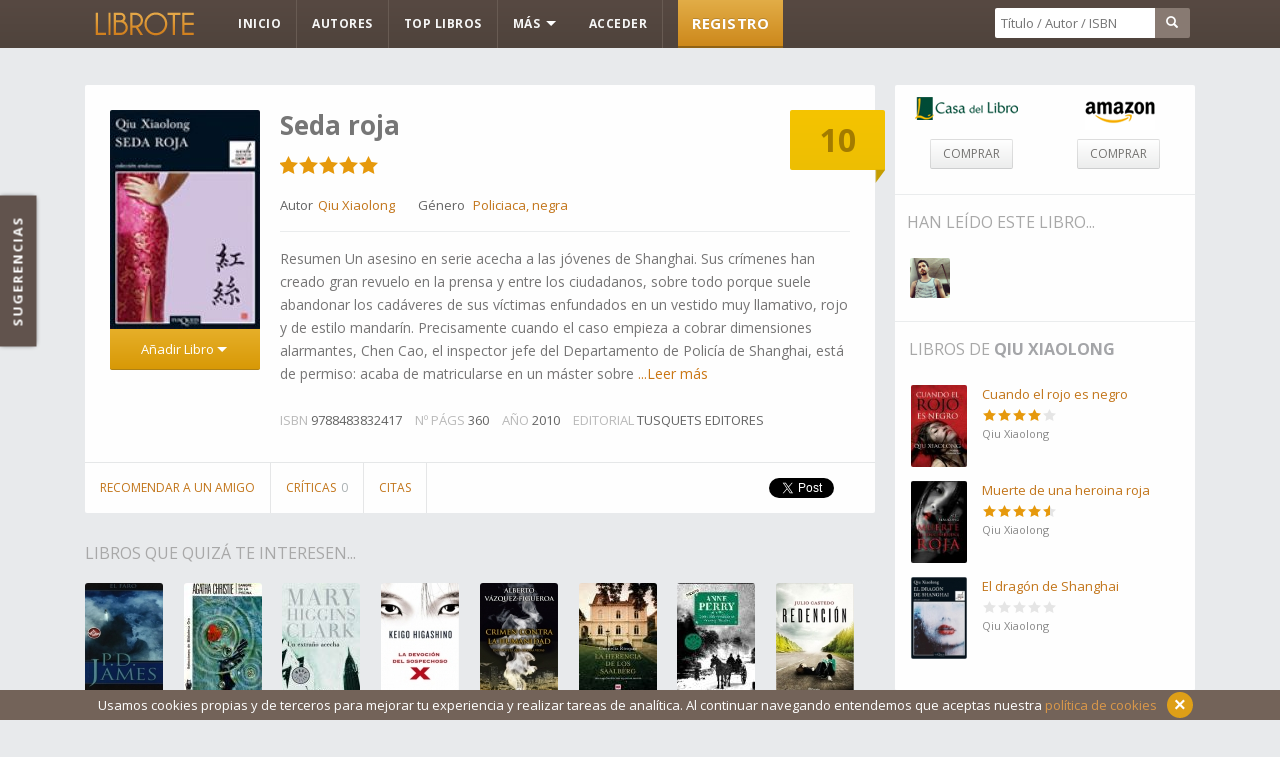

--- FILE ---
content_type: text/html; charset=UTF-8
request_url: https://www.librote.com/libro/9797/seda-roja
body_size: 7418
content:
<!doctype html>
<!--[if lt IE 7 ]> <html lang="es" class="no-js ie6"> <![endif]-->
<!--[if IE 7 ]>    <html lang="es" class="no-js ie7"> <![endif]-->
<!--[if IE 8 ]>    <html lang="es" class="no-js ie8"> <![endif]-->
<!--[if IE 9 ]>    <html lang="es" class="no-js ie9"> <![endif]-->
<!--[if (gt IE 9)|!(IE)]><!--> <html lang="es" class="no-js"> <!--<![endif]-->
<head>
<meta charset="utf-8">
<meta name="viewport" content="width=device-width,initial-scale=1.0">
<script async src="https://pagead2.googlesyndication.com/pagead/js/adsbygoogle.js?client=ca-pub-0750239494510181"
     crossorigin="anonymous"></script><title>Seda roja de Qiu Xiaolong - Resumen, Críticas, Comentarios - Librote</title>
<meta name="description" content="Resumen del libro: Resumen            Un asesino en serie acecha a las jóvenes de Shanghai. Sus crímenes han creado gran revuelo en la prensa y entre..."><meta property="og:title" content="Seda roja"/>
<meta property="fb:admins" content="100000959425294"/>
<meta property="og:url" content="https://www.librote.com/libro/9797/seda-roja" />
<meta property="og:image" content="https://www.librote.com/portadas/1/seda-roja-en-papel.jpg"/>
<meta property="og:site_name" content="Librote"/>
<meta property="og:locale" content="es_ES">
<link rel="image_src" href="https://www.librote.com/portadas/1/seda-roja-en-papel.jpg">
<meta property="og:type" content="book"/>
<meta property="og:description" content="Resumen            Un asesino en serie acecha a las jóvenes de Shanghai. Sus crímenes han creado gran revuelo en la prensa y entre los ciudadanos, sobre..."><meta name="author" content="Librote">

<link rel="canonical" href="https://www.librote.com/libro/9797/seda-roja" />
<link rel="stylesheet" type="text/css" href="/style.css" />
		<link href="https://fonts.googleapis.com/css?family=Open+Sans:400,700" rel="stylesheet" type="text/css"><script src="/js/jquery-1.8.2.min.js"></script><script type="text/javascript" src="/js/bootstrap.min.js"></script>
		<link rel="icon" href="/img/favicon.ico">
		<script type="text/javascript" src="/js/jquery.blockUI.js"></script>
		<script type="text/javascript" src="/js/scripts.js"></script>
		<script type="text/javascript" src="/js/script.js"></script><script type="text/javascript" src="/js/jRating.jquery.js"></script><script type="text/javascript" src="/js/jquery.cookie.js"></script>		<!--[if lt IE 9]>
		<script type="text/javascript" src="/js/html5shiv.js"></script>
		<![endif]-->		
		<!--[if IE]>
		<script type="text/javascript" src="/js/modernizr.js"></script>
		<![endif]-->
		<script type="text/javascript" src="/js/trunk8.min.and.scripts-ficha.js" script></script><script>
  window.dataLayer = window.dataLayer || [];
  function gtag(){dataLayer.push(arguments);}
  gtag('js', new Date());

  gtag('config', 'G-GV5CJEW0LB');
</script>
<script async src="https://pagead2.googlesyndication.com/pagead/js/adsbygoogle.js?client=ca-pub-0750239494510181"
     crossorigin="anonymous"></script></head>	
		<body >
		<div id="container">	
		<header id="headbg"><div id="headwrap">
				<div id="logo"><a href="/">LIBROTE</a></div>					
					<div id="menub">
						<ul id="menubc" class="list clearfix"><li id="menu-inicio"><a href="/" class=" menu-a">Inicio</a></li>
						  <li id="menu-autores"><a href="/autores" class=" menu-a">Autores</a></li>
						  <li id="menu-top"><a href="/top-libros" class=" menu-a">TOP Libros</a></li><li class="dropdown" id="menu-mas">
							<a class="dropdown-toggle menu-a menu-ab" data-toggle="dropdown" href="#">Más <b class="caret"></b></a>
							<ul class="dropdown-menu dropmas">
							  <li id="menu-generos"><a href="/generos">Géneros</a></li>
							  <li id="menu-novedades"><a href="/novedades">Novedades</a></li>
							  <li id="menu-citas"><a href="/libros/citas">Citas</a></li>
							  <li id="menu-booktrailers"><a href="/booktrailers">Booktrailers</a></li>
							  <li id="menu-comunidad"><a href="/comunidad">Comunidad</a></li>
							  <li id="menu-sorteos"><a href="/sorteos" title="Sorteos">Sorteos</a></li>
							  <li class="divider" id="menu-divider"></li><li id="menu-nuevo-libro"><a data-target="#" onClick="nouser()">Añadir nuevo libro</a></li></ul>
						  </li><li><a href="/nouser?l=1" class="menu-a" title="Acceder" rel="nofollow">Acceder</a></li><li><a href="/registro" class="menu-a btn-primary" title="Registro" rel="nofollow">Registro</a></li></div><div class="input-append" id="buscarhead"><form onsubmit="return buscadorheader();" name="formuheader"><input autocomplete="off" class="busquedahead buscadorheader" id="appendedInputButton" type="text"  onkeyup="lookup(this.value);" placeholder="Título / Autor / ISBN">
					  <button class="btn lupahead" type="submit"><span class="glyphicon glyphicon-search"></span></button></form></div>
					  <div id="suggestions"></div> <ul id="menu-hidden">
						<li id="menu-hidden-m" class="hide"><a href="#"><span class="glyphicon glyphicon-menu-hamburger"></span></a></li>
						<li id="menu-hidden-search" class="hide"><a href="#"><span class="glyphicon glyphicon-search"></span></a></li>
					  </ul></div>
		</header><div id="lcookies">Usamos cookies propias y de terceros para mejorar tu experiencia y realizar tareas de analítica. Al continuar navegando entendemos que aceptas nuestra <a href="/aviso-legal">política de cookies</a><button type="button" class="close" id="cerrar_aviso_cookies" data-dismiss="alert">&times;</button></div>

<script>


jQuery(document).ready(function(){
	
	  
	jQuery("#info_votos").jRating({	
			  onSuccess : function(){

	  },
	  onError : function(){
	}
	  });
	  
	  
		   jQuery('.editar-voto').click(function(){	
			jQuery(this).popover('hide');
	   });
	   
	   jQuery( ".ficha-nota000" ).mouseover(function() {
	   			jQuery.blockUI({message: null,overlayCSS: { background: 'none' },timeout: 50});
				 var parametros = {	"id_libro" : '9797' };
				jQuery.ajax({
                data:  parametros,
              //  url:   '/info_votos.php',
                type:  'post',
				 success: function(data) {
				jQuery( ".ficha-nota-a" ).append(data);
				}
		});
	   
	   });
 });

 
	</script>	  
	  


		<div id="content">
			<div id="main">
										<div id="colizq">
									
					<article class="ficha-wrap default-bg">
					
					<div class="ficha-content">
					
					<div itemscope itemtype="http://data-vocabulary.org/Review-aggregate"><meta itemprop="itemreviewed" content="Seda roja">
					<meta itemprop="photo" content="https://www.librote.com//portadas/1/seda-roja-en-papel.jpg" />
					<meta itemprop="count" content="0" /><div class="ficha-nota"><div class="ficha-nota-a"><span class="glyphicon glyphicon-align-left"></span> <span>1</span> votos</div>
					<span itemprop="average" id="hint9797" class="rating">10</span>
					
							<div class="ficha-nota-mas">
						<ol class="ficha-nota-g"><li style="height:0%"><span></span></li><li style="height:0%"><span></span></li><li style="height:0%"><span></span></li><li style="height:0%"><span></span></li><li style="height:0%"><span></span></li><li style="height:0%"><span></span></li><li style="height:0%"><span></span></li><li style="height:0%"><span></span></li><li style="height:0%"><span></span></li><li style="height:100%"><span></span></li><li style="height:100%;display:none;"><span></span></li>
						</ol>
					</div>
					
					</div> 
						<meta itemprop="best" content="10"><meta itemprop="votes" content="1">
					
					 

											
					<div itemscope itemtype="http://schema.org/Book">			
					<div class="booki">
					<div class="ficha-editar"><a data-target="#" onClick="nouser();" class="btn btn-mini">Editar Libro</a></div>					<img itemprop="image" title="Portada Seda roja Qiu Xiaolong" src="/portadas/1/seda-roja-en-papel.jpg" alt="Portada Seda roja Qiu Xiaolong" width="150" height="219"/>

					<div id="fmore"><ul class="addbook">
							<li class="dropdown"><a data-target="#" class="addr dropdown-toggle btn btn-prim add btn-resp1" data-toggle="dropdown">Añadir Libro <b class="caret"></b></a>
								<ul class="dropdown-menu" role="menu" aria-labelledby="dLabel">
								<li class="listanueva"></li>
								<li><a id="1-9797" href="#myModal" data-toggle="modal" onclick="addle(0,9797,1,'')" >Leídos</a></li><li><a data-target="#" id="2-9797" onclick="addle(0,9797,2,'')">Leyendo</a></li><li><a data-target="#" id="3-9797" onclick="addle(0,9797,3,'')">Pendientes</a></li><li class="divider"></li>								
									<li class="dropdown-submenu">	
										<a data-target="#">Añadir a mis listas</a>
									  <ul class="dropdown-menu"><li class="msg-no msg-no-listas">No tiene listas</li><li> <a href="#" id="nueva-lista-result" class="add-book-active"></a></li>
										<li class="divider"></li>
										<li class="nueva-lista-input">
										<form action="/addlista.php"  method="post" class="nueva-lista-form" name="addlista" id="addlista">
										<div class="input-append">
										  <input class="span1" id="nombre" name="nombre" placeholder="Añadir lista" type="text" required="required" maxlength="25">
										  <input type="hidden" value="0" name="iduser2" id="iduser2">
										  <input type="hidden" value="9797" name="idlibro2" id="idlibro2">
										  <button class="btn btn-brown" type="submit"><span class="glyphicon glyphicon-plus"></span></button>
										</div>
										</form>
										</li></ul>
									</li>								</ul>
							</li>
						</ul>
					
					</div>
					
					</div>
					<div class="infoficha">
					
					
					<div class="ficha-title"><h1 itemprop="name">Seda roja</h1> </div>			
					<div class="ficha-votacion">
					<div class="votaficha" id="info_votos" data-average="10" data-id="9797" data-user-id="0" data-user=""></div>
									
										
					</div>
					</span>

					<div class="autor">
					
					<span> Autor</span><a href="/autor/qiu-xiaolong"><span itemprop="author">Qiu Xiaolong</span></a>					
					
					<span class="autor-m">Género</span> <a href="/genero/policiaca-negra"> Policiaca, negra</a></div>
										
					
					<div class="sinopsis vermas" itemprop="description">
					Resumen            Un asesino en serie acecha a las jóvenes de Shanghai. Sus crímenes han creado gran revuelo en la prensa y entre los ciudadanos, sobre todo porque suele abandonar los cadáveres de sus víctimas enfundados en un vestido muy llamativo, rojo y de estilo mandarín. Precisamente cuando el caso empieza a cobrar dimensiones alarmantes, Chen Cao, el inspector jefe del Departamento de Policía de Shanghai, está de permiso: acaba de matricularse en un máster sobre literatura clásica china en la Universidad de Shanghai. Pero en el momento en que el asesino ataca directamente al equipo de investigadores del Departamento, a Chen no le queda más remedio que volver al trabajo y participar en las pesquisas. Mientras intenta atrapar al asesino antes de que se cobre nuevas víctimas, irá descubriendo que la raíz de estos asesinatos se remonta al trágico y tumultuoso pasado reciente del país.					</div>
					
					<div class="ficha-details">
						<div class="ficha-details-info">
						<ul>
							<li class="ficha-details-content-i"><span class="ficha-details-s">ISBN</span> <span itemprop="isbn">9788483832417</span></li>							<li class="ficha-details-content-i"><span class="ficha-details-s">Nº PÁGS</span> <span itemprop="numberOfPages">360</span></li>							<li class="ficha-details-content-i"><span class="ficha-details-s">AÑO</span> 2010</li>							<li class="ficha-details-content-i"><span class="ficha-details-s">EDITORIAL</span> <span itemprop="publisher">TUSQUETS EDITORES</span></li>							
							
													</ul>
						
						
						</div>
							
					</div>
					

					</div>
					</div>
					</div>

						
						</div>
					
						<div><ul class="ficha-more-menu"><li><a data-target="#" onClick="nouser();" class="ficha-more-m1">Recomendar a un amigo</a></li><li><a href="#ecrit">Críticas <span>0</span></a></li><li><a href="/libro/9797/seda-roja/citas">Citas </a></li><div class="ficha-social clearn"><div class="ficha-social-t"><a href="https://twitter.com/share" class="twitter-share-button" data-url="https://www.librote.com/libro/9797/seda-roja" data-text="Seda Roja" data-lang="es">Twittear</a></div>
			  <div class="ficha-social-f"><div class="fb-like" data-href="https://www.librote.com/libro/9797/seda-roja" data-layout="button_count" data-action="like" data-show-faces="false" data-share="false"></div>
			  
			  </div>
			  <div class="ficha-social-g"><g:plusone size="medium" href="https://www.librote.com/libro/9797/seda-roja"></g:plusone></div></div></ul></div>					</article>

					
					<div class="related related-ficha default-bg">
					<h3 class="titlef">Libros que quizá te interesen...</h3>
					
					<script></script><article id="popover8122"><div><a href="/libro/8122/el-faro" rel="popover" data-content="<div class='popover-body'><div data-average='0' id='votaciones_ale8122' class='puntuacion'></div><div class='title-popover-details'>Autor <span> P. D. James</span></div><div class='title-popover-details'>Género <span>Policiaca, negra</span></div></div>" data-original-title="<div style='text-transform:uppercase;'>El faro </div>" data-placement="bottom"><img src="/portadas/3/-DY6o1eVkqu.jpg" alt="El faro" width="78" height="113" /></a></div></article><script></script><article id="popover34656"><div><a href="/libro/34656/sangre-en-la-piscina" rel="popover" data-content="<div class='popover-body'><div data-average='7.1666666666667' id='votaciones_ale34656' class='puntuacion'></div><div class='title-popover-details'>Autor <span> Agatha Christie</span></div><div class='title-popover-details'>Género <span>Policiaca, negra</span></div></div>" data-original-title="<div style='text-transform:uppercase;'>Sangre en la piscina </div>" data-placement="bottom"><img src="/portadas/3/-6j04nvf27r.jpg" alt="Sangre en la piscina" width="78" height="113" /></a></div></article><script></script><article id="popover7157"><div><a href="/libro/7157/un-extrano-acecha" rel="popover" data-content="<div class='popover-body'><div data-average='4.5' id='votaciones_ale7157' class='puntuacion'></div><div class='title-popover-details'>Autor <span> Mary Higgins Clark</span></div><div class='title-popover-details'>Género <span>Policiaca, negra</span></div></div>" data-original-title="<div style='text-transform:uppercase;'>Un extra&ntilde;o acecha </div>" data-placement="bottom"><img src="/portadas/3/un-extrano-acecha-mnlg38y6md.jpg" alt="Un extra&ntilde;o acecha" width="78" height="113" /></a></div></article><script></script><article id="popover5860"><div><a href="/libro/5860/la-devocion-del-sospechoso-x" rel="popover" data-content="<div class='popover-body'><div data-average='8.6666666666667' id='votaciones_ale5860' class='puntuacion'></div><div class='title-popover-details'>Autor <span> Keigo Higashino</span></div><div class='title-popover-details'>Género <span>Policiaca, negra</span></div></div>" data-original-title="<div style='text-transform:uppercase;'>La devoci&oacute;n del sospechoso X </div>" data-placement="bottom"><img src="/portadas/3/-TO5zl5ChIi.jpg" alt="La devoci&oacute;n del sospechoso X" width="78" height="113" /></a></div></article><script></script><article id="popover46002"><div><a href="/libro/46002/crimen-contra-la-humanidad-una-novela-que-salvara-vidas" rel="popover" data-content="<div class='popover-body'><div data-average='0' id='votaciones_ale46002' class='puntuacion'></div><div class='title-popover-details'>Autor <span> Alberto Vázquez-Figueroa</span></div><div class='title-popover-details'>Género <span>Policiaca, negra</span></div></div>" data-original-title="<div style='text-transform:uppercase;'>Crimen contra la humanidad. Una novela que salvar&aacute; vidas </div>" data-placement="bottom"><img src="/portadas/3/-MBX0Q7Z2qn.jpg" alt="Crimen contra la humanidad. Una novela que salvar&aacute; vidas" width="78" height="113" /></a></div></article><script></script><article id="popover10674"><div><a href="/libro/10674/la-herencia-de-los-saalberg" rel="popover" data-content="<div class='popover-body'><div data-average='7' id='votaciones_ale10674' class='puntuacion'></div><div class='title-popover-details'>Autor <span> Cornelia Rimpau</span></div><div class='title-popover-details'>Género <span>Policiaca, negra</span></div></div>" data-original-title="<div style='text-transform:uppercase;'>La herencia de los saalberg </div>" data-placement="bottom"><img src="/portadas/3/la-herencia-de-los-saalberg-nh7dvv7rew.jpg" alt="La herencia de los saalberg" width="78" height="113" /></a></div></article><script></script><article id="popover8878"><div><a href="/libro/8878/una-visita-navidena-en-romney-marshes" rel="popover" data-content="<div class='popover-body'><div data-average='0' id='votaciones_ale8878' class='puntuacion'></div><div class='title-popover-details'>Autor <span> Anne Perry</span></div><div class='title-popover-details'>Género <span>Policiaca, negra</span></div></div>" data-original-title="<div style='text-transform:uppercase;'>Una visita navide&ntilde;a en romney marshes </div>" data-placement="bottom"><img src="/portadas/3/una-visita-navidena-en-romney-marshes-en.jpg" alt="Una visita navide&ntilde;a en romney marshes" width="78" height="113" /></a></div></article><script></script><article id="popover46798"><div><a href="/libro/46798/redencion" rel="popover" data-content="<div class='popover-body'><div data-average='0' id='votaciones_ale46798' class='puntuacion'></div><div class='title-popover-details'>Autor <span> Julio Castedo</span></div><div class='title-popover-details'>Género <span>Policiaca, negra</span></div></div>" data-original-title="<div style='text-transform:uppercase;'>Redenci&oacute;n </div>" data-placement="bottom"><img src="/portadas/3/-EqFYshop6e.jpg" alt="Redenci&oacute;n" width="78" height="113" /></a></div></article>								<!--<div class="related-more"><a href="#">+</a></div>-->
					
					</div>
					
					
					
													<div class="ficha-details-mas default-bg">
					<h3 class="titlef">Citas de Seda roja</h3><div id="citas"><span class="msg-no" id="citas_msg">Libro sin citas <a data-target="#" onClick="nouser();">Añadir cita</a></span></div></div><div class="modal hide fade" id="enviar_cita">
					<div class="modal-dialog">
					<div class="modal-content">
					  <div class="modal-header">
						<button type="button" class="close" data-dismiss="modal" aria-hidden="true">&times;</button>
						<h3 class="mensaje-privado-title"><span>AÑADIR CITA:</span> Seda roja</h3>
					  </div>
					  <div class="modal-body" style="overflow:visible;">
					  
						<form action="/enviar-cita" class="nomargin" method="post" id="enviarcita" name="enviarcita">
							<div class="control-group nomargin">
							<div class="controls">
							<span class="msg-no"></span>
							<div class="controls">
									 <textarea rows="3" name="cita" placeholder="Texto de la cita" class="fullw" id="cita"></textarea>
								    <input type="hidden" value="0" name="iduser3" id="iduser3">
									<input type="hidden" value="9797" name="idlibro3" id="idlibro3">	
									<input type="hidden" value="Qiu Xiaolong" name="autor_ficha" id="autor_ficha">												
									<input type="hidden" value="4499" name="idautor3" id="idautor3">												
									
							</div>
							</div>
							</div>
					  
					  </div>
					  <div class="modal-footer">
						<button class="btn btn-medium" data-dismiss="modal" aria-hidden="true">Cerrar</button>
						<input type="submit" class="btn btn-medium btn-brown mensaje-privado-button" value="Guardar cita" id="guardarcita">
					  </div>
					 </form>
					 </div>
					 </div>
					</div>					
					
					
					
					
				
					<h3 class="titlef t4">Críticas para este libro<span id="ecrit"></span></h3>

					<div id="comments" name="comment" class="listado-criticas clearn">
					
										
					<p class="msg-no fleft">Libro sin críticas</p><div class="fright enviar-critica"><a class="btn" data-target="#" onClick="nouser();"><span class="glyphicon glyphicon-pencil"></span> Escribir crítica</a></div>							</div>
					
									<input type="hidden" value="" id="pag_criticas">
	
				</div>				
				<script>jQuery(document).ready(function(){jQuery("#votaciones_ale").jRating({isDisabled : true,type:'small' });});</script>
<div id="colder">


<div class="sidebar-wrap" style="margin-top:0px !important;"><div class="ficha-comprar">
					<div class="comprar-img-casa"><a rel="nofollow" href="/redir/9797/" class="comprar-aff" target="_blank"></a></div>
					<div class="comprar-boton-casa"><a rel="nofollow" class="btn btn-comprar" href="/redir/9797/" target="_blank">COMPRAR</a></div>
					
					<div class="comprar-img-amazon"><a rel="nofollow" href="/redir/9797/amazon" class="comprar-aff" target="_blank"></a></div>
					<div class="comprar-boton-amazon"><a rel="nofollow" class="btn btn-comprar" href="/redir/9797/amazon" target="_blank">COMPRAR</a></div>
				</div><div class="boxamigos"><h4 class="titlef">HAN LEÍDO ESTE LIBRO...</h4><div class="alimg"><a href="/usuario/syahoram" rel="tooltip" title="Syahoram"><img src="/images/avatars/syahoram/9147296198-2559-40.png" width="40" height="40" alt="Avatar del usuario Syahoram"/></a></div><br class="clear"/></div><div class="libro-autor-todos"><a href="/autor/qiu-xiaolong">VER TODOS</a></div><div class="libros-autor-box sidebar-fixed">
				<h4 class="titlef">Libros de <a href="/autor/qiu-xiaolong">Qiu Xiaolong</a></h4>			
					<div class="libro-autor"><div class="libro-recomendado-wrap"><script>jQuery(document).ready(function(){jQuery("#votaciones_autor4914").jRating({isDisabled : true,type:'small' });});</script>
<div class="libro-autor-wrap"><div class="libro-autor-book"><a href="/libro/4914/cuando-el-rojo-es-negro"><img src="/portadas/3/cuando-el-rojo-es-negro-en-papel.jpg" width="56" height="82" alt="Portada del libro Cuando el rojo es negro"/></a>
								</div>
								
								<div class="libro-autor-info">
									<div class="last-book-title libro-recomendado-title"><a href="/libro/4914/cuando-el-rojo-es-negro">Cuando el rojo es negro</a></div>
									<div id="votaciones_autor4914" data-average="8"></div>
									<div class="last-autor libro-recomendado-autor"><a href="/autor/qiu-xiaolong">Qiu Xiaolong</a></div> 
									
								</div></div><script>jQuery(document).ready(function(){jQuery("#votaciones_autor1899").jRating({isDisabled : true,type:'small' });});</script>
<div class="libro-autor-wrap"><div class="libro-autor-book"><a href="/libro/1899/muerte-de-una-heroina-roja"><img src="/portadas/3/muerte-de-una-heroina-roja-en-papel.jpg" width="56" height="82" alt="Portada del libro Muerte de una heroina roja"/></a>
								</div>
								
								<div class="libro-autor-info">
									<div class="last-book-title libro-recomendado-title"><a href="/libro/1899/muerte-de-una-heroina-roja">Muerte de una heroina roja</a></div>
									<div id="votaciones_autor1899" data-average="9"></div>
									<div class="last-autor libro-recomendado-autor"><a href="/autor/qiu-xiaolong">Qiu Xiaolong</a></div> 
									
								</div></div><script>jQuery(document).ready(function(){jQuery("#votaciones_autor47927").jRating({isDisabled : true,type:'small' });});</script>
<div class="libro-autor-wrap"><div class="libro-autor-book"><a href="/libro/47927/el-dragon-de-shanghai"><img src="/portadas/3/-iSA1jyV4H2.jpg" width="56" height="82" alt="Portada del libro El dragón de Shanghai"/></a>
								</div>
								
								<div class="libro-autor-info">
									<div class="last-book-title libro-recomendado-title"><a href="/libro/47927/el-dragon-de-shanghai">El dragón de Shanghai</a></div>
									<div id="votaciones_autor47927" data-average="0"></div>
									<div class="last-autor libro-recomendado-autor"><a href="/autor/qiu-xiaolong">Qiu Xiaolong</a></div> 
									
								</div></div></div></div></div><div class="sidebar-fixed"><div class="sidebar-social">
      
       <div class="sidebar-social-facebook">
        <a href="https://www.facebook.com/Librote" rel="nofollow external" target="_blank"><span class="ico-face">Facebook</span></a><div class="fb-like" data-href="https://www.facebook.com/Librote" data-layout="button" data-action="like" data-show-faces="true" data-share="false"></div></div>
       
       <div class="sidebar-social-twitter">
        
        <a href="https://twitter.com/LibroteES" rel="nofollow external" target="_blank"><span>Twitter</span></a>
		<a href="https://twitter.com/LibroteES" class="twitter-follow-button" data-show-count="false" data-lang="es" data-show-screen-name="false"></a>

       </div> <div class="sidebar-social-gplus"><a href="https://plus.google.com/+Librote" target="_blank" rel="publisher"><span>Google+</span></a>
<div class="g-follow" data-annotation="none" data-height="20" data-href="//plus.google.com/u/0/115345533781869142359" data-rel="publisher"></div>
       </div>
       
      </div></div></div></div>			<br class="clear" />
		</div>
		</div>
		
		<div id="space"></div><input type="hidden" value="nouser" id="nouser" name="nouser"><footer>

			<div id="footcont">
				<div id="footmenu">
					
						<ul>
							<li><a href="https://www.librote.com/blog/">Blog</a></li>
							<li><a href="/faq" rel="nofollow">Ayuda</a></li>
							<li><a href="/social" rel="nofollow">Iconos</a></li>
							<li><a href="/contacto" rel="nofollow">Contacto</a></li>
							<li><a href="/aviso-legal" rel="nofollow">Aviso legal</a></li>
							

						</ul>
				</div>				
				<div id="footlogo">
					<div id="flogo"></div>
					
				</div>
				<div class="copy">Copyright © 2025</div>
		</div></footer>
		<div id="sugerencias"><a href="/contacto">SUGERENCIAS</a></div>
		</div>
		
		<div id="fb-root"></div>
		<script>(function(d, s, id) {
		  var js, fjs = d.getElementsByTagName(s)[0];
		  if (d.getElementById(id)) return;
		  js = d.createElement(s); js.id = id;
		  js.async=true;
		  js.src = "//connect.facebook.net/es_ES/all.js#xfbml=1&appId=184218458303243";
		  fjs.parentNode.insertBefore(js, fjs);
		}(document, 'script', 'facebook-jssdk'));</script>
		
		<script type="text/javascript">
  window.___gcfg = {lang: 'es'};

  (function() {
    var po = document.createElement('script'); po.type = 'text/javascript'; po.async = true;
    po.src = 'https://apis.google.com/js/plusone.js';
    var s = document.getElementsByTagName('script')[0]; s.parentNode.insertBefore(po, s);
  })();
</script>

<script>!function(d,s,id){var js,fjs=d.getElementsByTagName(s)[0],p=/^http:/.test(d.location)?'http':'https';if(!d.getElementById(id)){js=d.createElement(s);js.id=id;js.async=true;js.src=p+'://platform.twitter.com/widgets.js';fjs.parentNode.insertBefore(js,fjs);}}(document, 'script', 'twitter-wjs');</script></body>
</html>		

--- FILE ---
content_type: text/html; charset=utf-8
request_url: https://accounts.google.com/o/oauth2/postmessageRelay?parent=https%3A%2F%2Fwww.librote.com&jsh=m%3B%2F_%2Fscs%2Fabc-static%2F_%2Fjs%2Fk%3Dgapi.lb.en.W5qDlPExdtA.O%2Fd%3D1%2Frs%3DAHpOoo8JInlRP_yLzwScb00AozrrUS6gJg%2Fm%3D__features__
body_size: 164
content:
<!DOCTYPE html><html><head><title></title><meta http-equiv="content-type" content="text/html; charset=utf-8"><meta http-equiv="X-UA-Compatible" content="IE=edge"><meta name="viewport" content="width=device-width, initial-scale=1, minimum-scale=1, maximum-scale=1, user-scalable=0"><script src='https://ssl.gstatic.com/accounts/o/2580342461-postmessagerelay.js' nonce="k8QMkp1vvKRHDUyqfKhEGA"></script></head><body><script type="text/javascript" src="https://apis.google.com/js/rpc:shindig_random.js?onload=init" nonce="k8QMkp1vvKRHDUyqfKhEGA"></script></body></html>

--- FILE ---
content_type: text/html; charset=utf-8
request_url: https://www.google.com/recaptcha/api2/aframe
body_size: 256
content:
<!DOCTYPE HTML><html><head><meta http-equiv="content-type" content="text/html; charset=UTF-8"></head><body><script nonce="PAfMdt27cuqadTIiLQjpiQ">/** Anti-fraud and anti-abuse applications only. See google.com/recaptcha */ try{var clients={'sodar':'https://pagead2.googlesyndication.com/pagead/sodar?'};window.addEventListener("message",function(a){try{if(a.source===window.parent){var b=JSON.parse(a.data);var c=clients[b['id']];if(c){var d=document.createElement('img');d.src=c+b['params']+'&rc='+(localStorage.getItem("rc::a")?sessionStorage.getItem("rc::b"):"");window.document.body.appendChild(d);sessionStorage.setItem("rc::e",parseInt(sessionStorage.getItem("rc::e")||0)+1);localStorage.setItem("rc::h",'1761996294908');}}}catch(b){}});window.parent.postMessage("_grecaptcha_ready", "*");}catch(b){}</script></body></html>

--- FILE ---
content_type: application/javascript
request_url: https://www.librote.com/js/trunk8.min.and.scripts-ficha.js
body_size: 3152
content:
/**!
 * trunk8 v1.3.2
 * https://github.com/rviscomi/trunk8
 * 
 * Copyright 2012 Rick Viscomi
 * Released under the MIT License.
 * 
 * Date: October 21, 2012
 */

(function($){var methods,utils,SIDES={center:'center',left:'left',right:'right'},WIDTH={auto:'auto'};function trunk8(element){this.$element=$(element);this.original_text=this.$element.html();this.settings=$.extend({},$.fn.trunk8.defaults);}trunk8.prototype.updateSettings=function(options){this.settings=$.extend(this.settings,options);};function truncate(){var data=this.data('trunk8'),settings=data.settings,width=settings.width,side=settings.side,fill=settings.fill,line_height=utils.getLineHeight(this)*settings.lines,str=data.original_text,length=str.length,max_bite='',lower,upper,bite_size,bite;this.html(str);if(width===WIDTH.auto){if(this.height()<=line_height){return;}lower=0;upper=length-1;while(lower<=upper){bite_size=lower+((upper-lower)>>1);bite=utils.eatStr(str,side,length-bite_size,fill);this.html(bite);if(this.height()>line_height){upper=bite_size-1;}else{lower=bite_size+1;max_bite=(max_bite.length>bite.length)?max_bite:bite;}}this.html('');this.html(max_bite);if(settings.tooltip){/*this.attr('title',str);*/}}else if(!isNaN(width)){bite_size=length-width;bite=utils.eatStr(str,side,bite_size,fill);this.html(bite);if(settings.tooltip){/*this.attr('title',str);*/}}else{$.error('Invalid width "'+width+'".');}}methods={init:function(options){return this.each(function(){var $this=$(this),data=$this.data('trunk8');if(!data){$this.data('trunk8',(data=new trunk8(this)));}data.updateSettings(options);truncate.call($this);});},update:function(new_string){return this.each(function(){var $this=$(this);if(new_string){$this.data('trunk8').original_text=new_string;}truncate.call($this);});},revert:function(){return this.each(function(){var text=$(this).data('trunk8').original_text;$(this).html(text);});},getSettings:function(){return this.get(0).data('trunk8').settings;}};utils={eatStr:function(str,side,bite_size,fill){var length=str.length,key=utils.eatStr.generateKey.apply(null,arguments),half_length,half_bite_size;if(utils.eatStr.cache[key]){return utils.eatStr.cache[key];}if((typeof str!=='string')||(length===0)){$.error('Invalid source string "'+str+'".');}if((bite_size<0)||(bite_size>length)){$.error('Invalid bite size "'+bite_size+'".');}else if(bite_size===0){return str;}if(typeof(fill+'')!=='string'){$.error('Fill unable to be converted to a string.');}switch(side){case SIDES.right:return utils.eatStr.cache[key]=$.trim(str.substr(0,length-bite_size))+fill;case SIDES.left:return utils.eatStr.cache[key]=fill+$.trim(str.substr(bite_size));case SIDES.center:half_length=length>>1;half_bite_size=bite_size>>1;return utils.eatStr.cache[key]=$.trim(utils.eatStr(str.substr(0,length-half_length),SIDES.right,bite_size-half_bite_size,''))+fill+$.trim(utils.eatStr(str.substr(length-half_length),SIDES.left,half_bite_size,''));default:$.error('Invalid side "'+side+'".');}},getLineHeight:function(elem){var $elem=$(elem),float=$elem.css('float'),position=$elem.css('position'),html=$elem.html(),wrapper_id='line-height-test',line_height;if(float!=='none'){$elem.css('float','none');}if(position==='absolute'){$elem.css('position','static');}$elem.html('i').wrap('<div id="'+wrapper_id+'" />');line_height=$('#'+wrapper_id).innerHeight();$elem.html(html).css({'float':float,'position':position}).unwrap();return line_height;}};utils.eatStr.cache={};utils.eatStr.generateKey=function(){return Array.prototype.join.call(arguments,'');};$.fn.trunk8=function(method){if(methods[method]){return methods[method].apply(this,Array.prototype.slice.call(arguments,1));}else if(typeof method==='object'||!method){return methods.init.apply(this,arguments);}else{$.error('Method '+method+' does not exist on jQuery.trunk8');}};$.fn.trunk8.defaults={fill:'&hellip;',lines:1,side:SIDES.right,tooltip:true,width:WIDTH.auto};})(jQuery);


	(function($) {
	jQuery.fn.extend( {
		limiter: function(limit, elem) {
			jQuery(this).on("keyup focus", function() {
				setCount(this, elem);
			});
			function setCount(src, elem) {
				var chars = src.value.length;
				if (chars > limit) {
					src.value = src.value.substr(0, limit);
					chars = limit;
				}
				elem.html( limit - chars );
			}
			setCount(jQuery(this)[0], elem);
		}
	});
})(jQuery);


jQuery(document).ready(function(){

	
	
	
	jQuery('.recomendar').click(function(){
        var iduser = jQuery('#iduser2').val();  
        var idlibro = jQuery('#idlibro2').val();
		var idamigo = jQuery(this).attr('id');
		var usuario2 = jQuery('#img-amigo'+idamigo).attr('class');

        var dataString = 'iduser='+iduser+'&idlibro='+idlibro+'&idamigo='+idamigo+'&usuario2='+usuario2;
        jQuery.ajax({
            type: "POST",
            url: "/recomendar.php",
            data: dataString,
            success: function(data) {
				jQuery('#'+idamigo).remove();
				return false;
            }
        });
		jQuery.blockUI({timeout: 1000});
    });  
	
	
var elem = jQuery("#chars");
//jQuery(".enviar-critica-popup").limiter(150, elem);

				var caracteresAMostrar = 480;
				var contenido = jQuery(".vermas").html();
				if(contenido){
				if (contenido.length > caracteresAMostrar) {            
						var resumen = contenido.substr(0, caracteresAMostrar);
				var todo = contenido.substr(caracteresAMostrar, contenido.length - caracteresAMostrar);
			   
				var nuevocontenido = resumen + '<span class="complete">' + todo + '</span><span class="more"> ...Leer más</span>';
				jQuery(".vermas").html(nuevocontenido);                          
				}
				}	
				jQuery(".more").toggle(function() {
					jQuery(this).text(" ...Leer menos").siblings(".complete").show();
				}, function() {
					jQuery(this).text("...Leer más").siblings(".complete").hide();
				});	
							
				
		
jQuery('.dropdown-submenu a').on('touchstart', function(e) {
    e.preventDefault();
});

		
	jQuery('.ver_critica').trunk8({
	lines: 15,
  fill: '&hellip; <span class="more" id="read-more"> ... Leer más</span>'
});

jQuery('#read-more').live('click', function (event) {
  jQuery(this).parent().trunk8('revert').append(' <span class="more" id="read-less"> ...Leer menos</span>');
	
  return false;
});

jQuery('#read-less').live('click', function (event) {
  jQuery(this).parent().trunk8();
	
  return false;
});





			jQuery('#voto-pop').click(function() {
  jQuery('.enviar-critica-popup, textarea').removeAttr('readonly');
  
  jQuery('.lomejor').removeAttr('disabled');
  jQuery('.lopeor').removeAttr('disabled');
 jQuery('.mensaje-privado-button').removeAttr('disabled');
  jQuery('#msg-voto').remove();
  });
  
  jQuery('#info_votos').click(function() {
  var puntuacion = jQuery('#hint').text();
  
  //alert(puntuacion);
 // jQuery('#voto-pop').attr('data-average',+puntuacion);
  jQuery('#voto-pop').remove();
  //jQuery('#voto-pop').attr('readonly','readonly');
  });
			
			    jQuery('.enviar-critica-popup').click(function(){
				//alert('1');
        var usuario = jQuery('#iduser2').val();  
        var idlibro = jQuery('#idlibro2').val();

        var dataString = 'usuario='+usuario+'&idlibro='+idlibro;

        jQuery.ajax({
            type: "POST",
            url: "/existe-voto.php",
            data: dataString,
            success: function(data) {
                jQuery	('#dis').fadeIn(1000).html(data);
            }
        });
    });  
	
	//$("div:contains('León')").css("font-weight", "bold");

 
	jQuery(".enviar-critica-popup").keyup(function() {
	
	    var longitud_critica = jQuery(this).val().length;
		  var idlibro = jQuery(this).attr("id");
var idlibro = idlibro.replace('critica','');



   if (jQuery(this).val().match('http')) {
jQuery('.titulo-escribe-critica').html('Escribe aquí tu crítica <span class="msg-no">Usa el campo "Fuente Original" para la fuente - <a href="/faq#help-anchor-m66" target="_blank">Ver normas</a></span>');
jQuery('.msg-no').addClass('alert-error');
jQuery('#ver_fuente').addClass('alert-error');
jQuery('#enviarcritica'+idlibro).attr("disabled", true);
jQuery('#nuestras_normas').addClass('alert-error');
var http = 1;
   }else{
   if(longitud_critica >= 70){
   jQuery('.titulo-escribe-critica').html('Escribe aquí tu crítica');
jQuery('#ver_fuente').removeClass('alert-error');
jQuery('#nuestras_normas').removeClass('alert-error');
jQuery('#enviarcritica'+idlibro).removeAttr("disabled");
var http = 0;
}
}

if(longitud_critica >= 1 && longitud_critica <= 69){
jQuery('#enviarcritica'+idlibro).attr("disabled", true);
	jQuery("#result"+idlibro).html('');

}else{
	if(http == 0){
		jQuery('#enviarcritica'+idlibro).removeAttr("disabled");
		jQuery("#result"+idlibro).html('');
	}
}


		var car_restantes =  70 - longitud_critica;
		    if(longitud_critica <= 69){
        jQuery('.titulo-escribe-critica').html('<span class="noc">Carácteres mínimos restantes 70/' +car_restantes+'</span>');
    }
	
	
	if(longitud_critica >= 400){
		jQuery('#info_puntos').css("display", "block");
	}else{
		jQuery('#info_puntos').css("display", "none");	
	}
	
	
});
	
	
	
	
});

--- FILE ---
content_type: application/javascript
request_url: https://www.librote.com/js/scripts.js
body_size: 14978
content:
jQuery.noConflict();


// FUNCIONES RESPONSIVE //

function buscadorheader(){
	var url = jQuery(".busquedahead").val(); 
	var url = url.split(" ").join("+");
	if(url){
		document.formuheader.action = "/buscador/"+url+"";    
	}
}

// FIN FUNCIONES RESPONSIVE //

function capLock(e){
  kc=e.keyCode?e.keyCode:e.which;
  sk=e.shiftKey?e.shiftKey:((kc==16)?true:false);
  if(((kc>=65&&kc<=90)&&!sk)||((kc>=97&&kc<=122)&&sk)){
    document.getElementById('caplock').style.visibility = 'visible';
	jQuery('.mensaje-privado-button').attr("disabled", true);
	//jQuery('.enviar-critica-popup').attr("disabled", true);
  }else{  
  document.getElementById('caplock').style.visibility = 'hidden';
jQuery('.mensaje-privado-button').removeAttr("disabled");
//jQuery('.enviar-critica-popup').removeAttr("disabled");
}  
}


function editableTextBlurred() {
    var html = jQuery(this).val();	
    var viewableText = jQuery("<div>");
    viewableText.html(html);
    jQuery(this).replaceWith(viewableText);
    // setup the click event for this new div
    jQuery(viewableText).click(divClicked);
};

function divClicked() {
    var divHtml = jQuery(this).html();
    var editableText = jQuery("<textarea />");
    editableText.val(divHtml);
    jQuery(this).replaceWith(editableText);
    editableText.focus();
    // setup the blur event for this new textarea
    editableText.blur(editableTextBlurred);
};


function nl2br (str, is_xhtml) {   
    var breakTag = (is_xhtml || typeof is_xhtml === 'undefined') ? '<br />' : '<br>';    
    return (str + '').replace(/([^>\r\n]?)(\r\n|\n\r|\r|\n)/g, '$1'+ breakTag +'$2');
}



function featured_thumb(maxwidth)
{	// featured thumb functionality
	if((typeof maxwidth=='undefined')||(maxwidth==null)){maxwidth=900;}
	jQuery('.arrowright').live('click',function(){
		if ( Math.round(parseFloat(jQuery("#featured-thumb-list").css("margin-left"),10))<=-maxwidth)
		{
			jQuery('#featured-thumb-list').stop();
			jQuery('#featured-thumb-list').animate({
			    'margin-left': '-'+maxwidth
			  }, 500, function() {
			    // Animation complete.
			  });
		}
		else
		{
			jQuery('#featured-thumb-list').stop();
			jQuery('#featured-thumb-list').animate({
			    'margin-left': '-=160'
			  }, 500, function() {
			    // Animation complete.
			  });	
		}
	});
	jQuery('.arrowleft').live('click',function(){
		if ( Math.round(parseFloat(jQuery("#featured-thumb-list").css("margin-left"),10))>=0)
		{
			jQuery('#featured-thumb-list').stop();
			jQuery('#featured-thumb-list').animate({
			    'margin-left': '0'
			  }, 500, function() {
			    // Animation complete.
			  });
		}
		else
		{
			jQuery('#featured-thumb-list').stop();
			jQuery('#featured-thumb-list').animate({
			    'margin-left': '+=160'
			  }, 500, function() {
			    // Animation complete.
			  });	
		}
	});
	// end featured thumb functionality
}


  	
		
function editar_texto(idact){
jQuery('.tablon-comment-content'+idact).removeAttr('onclick','');

 // divs will be working witha
    var divToDelete = "#mensaje"+idact;
    var divToAppendTo = "#mensaje"+idact;

    // get the html from the divToDelete
    var htmlStr = jQuery(divToDelete).html();
	var htmlStr2 = nl2br(htmlStr);
	
	// remove the div i got the html from originally
    jQuery(divToDelete).text('');

    // put the new textarea before the other div
    jQuery(divToAppendTo).append('<textarea rows="3" class="form-control" style="height: 90px; margin-bottom: 3px;  resize: none;  width: 100%;" id="textarea'+idact+'">');
    jQuery(divToAppendTo).append('</textarea><button class="btn modificar-comentario-tablon" type="button" id="'+idact+'">Guardar Cambios</button><button class="btn" onClick="cerrar_editar_texto('+idact+');" type="button" id="'+idact+'">Cerrar</button>');
          
    // insert the original html into my new textarea
	var parametros = {
            "htmlStr" : htmlStr,
			"idact" : idact,
			"tipo" : 1
        };
        jQuery.ajax({
                data:  parametros,
                url:   '/modificar-com-tablon.php',
                type:  'post',
                beforeSend: function () {
                },
                success:  function (data) {
				//jQuery('#img').remove();
				jQuery('#textarea'+idact+'').val(data);      
				return false;
                }
        });
		
};


function cerrar_editar_texto(idact){

    var divToDelete = "#textarea"+idact;
    var divToAppendTo = "#textarea"+idact;

    var htmlStr = nl2br(jQuery(divToDelete).val());
	
	jQuery('#mensaje'+idact).html(htmlStr);      
	jQuery(divToDelete).remove();
	//jQuery('#comentar'+idact+' .tablon-comment-content').attr('onclick','editar_texto('+idact+')');

};


function ver_comentarios(idact,tipo,total) {
		jQuery.post("/paginacion-com-act.php", {idact: ""+idact+"",tipo: ""+tipo+"",total: ""+total+""}, function(data) { // Do an AJAX call
			jQuery('#listado-comentarios'+idact).html(data);
			if(tipo == 1){var tipo2 = 2;}
			if(tipo == 3){var tipo2 = 4;}
			jQuery('#footer-lista'+idact+' .logueado-footer-mas').html('<span class="glyphicon glyphicon-comment icon-opa"></span> <a data-target="#" onClick="ocultar_comentarios('+idact+','+tipo2+','+total+')">Ocultar comentarios</a>');
		});
}

function ocultar_comentarios(idact,tipo,total) {
		jQuery.post("/paginacion-com-act.php", {idact: ""+idact+"",tipo: ""+tipo+"",total: ""+total+""}, function(data) { // Do an AJAX call
			jQuery('#listado-comentarios'+idact).html(data);
			if(tipo == 2){var tipo2 = 1;}
			if(tipo == 4){var tipo2 = 3;}
			jQuery('#footer-lista'+idact+' .logueado-footer-mas').html('<span class="glyphicon glyphicon-comment icon-opa"></span> <a data-target="#" onClick="ver_comentarios('+idact+','+tipo2+','+total+')">Ver todos los comentarios</a>');
		});
}

function addmensaje(iduser,user,user_rew){
	 	jQuery('#suggestions_amigos_2').fadeOut();
		jQuery('h3.mensaje-privado-title').html('Enviar mensaje a <a href="/'+user_rew+'/">'+user+'</a');
		jQuery('#iduser2').val(iduser);
		jQuery('#appendedInputButton_amigos_2').val(user);
}

	
	
	
  function responder(idmsg){
  
  	var content_privado = jQuery('#input-responder'+idmsg).val().length;
	if(content_privado >= 1){
  //alert('responder');
    //jQuery('#resprivado').submit(function() {
  // Enviamos el formulario usando AJAX
        jQuery.ajax({
            type: 'POST',
            //url: jQuery(this).attr('action'),
			url:   '/enviar-privado.php',
            data: jQuery('#resprivado'+idmsg).serialize(),
			dataType: 'html',
			beforeSend: function () {
			//alert('s');
                },
				
            // Mostramos un mensaje con la respuesta de PHP
            success: function(data) {
			    //jQuery('#resprivado').remove();
                jQuery('#respuestas'+idmsg).append(data);	
				//alert('enviado');				
				//jQuery(".modal-footer").addClass("modal-footer-mensaje");
			jQuery('#input-responder'+idmsg).val('');

								return false;

            },
error: function(xhr, status, error) {
}
			
        })        
   
   
   }else{
		jQuery('.controls span.msg-no').html('RELLENA EL CAMPO MENSAJE');		
		        return false;

		}
   }
   
   
		function delmsg(iduser){		
		jQuery.fn.getCheckboxValues = function(){
    var values = [];
    var i = 0;
    this.each(function(){
        values[i++] = jQuery(this).val();

    });
    return values;
} 

var arr = jQuery("input:checked").getCheckboxValues();

 jQuery.each(arr, function() {
 		jQuery('#mensaje'+ this).remove();

   });


if(arr == ''){

alert("Seleciona algún mensaje para eliminar");
}else{



        var parametros = {
				"idmsg" : arr,
                "iduser" : iduser
        };
		

		//alert(arr);

        jQuery.ajax({
                data:  parametros,
				url:   '/delmsg.php',
                type:  'post'
        });	
		}
}



		

		function checkTodos(id,pID) { 
		//alert(id + pID);
			jQuery( "#" + pID + " :checkbox").attr('checked', jQuery('#' + id).is(':checked')); 
   		}			
		
		function addfriend(tipo,idamigo,usuario){
		
		   var nouser = jQuery("#nouser").val();    
	//alert(nouser);
  if(nouser != 'nouser'){
 
        var parametros = {
				"tipo" : tipo,
                "idamigo" : idamigo,
				"usuario": usuario
        };
		
		if(idamigo == ''){
				return false;
		}
        jQuery.ajax({
                data:  parametros,
				url:   '/addfriend.php',
                type:  'post',
                beforeSend: function () {
                },
                success:  function (response) {
				if(tipo == 1){
				jQuery('div#buttons_soli' + idamigo).html('<div class="alert alert-amistad">Amistad confirmada</div>');
				jQuery('div#infofriend' + idamigo).html('<a  data-target="#" class="btn btn-mini" id="add-friend">Solicitud aceptada</a>');
				}else{
				jQuery('div#infofriend'+ idamigo).html('<a  data-target="#" class="btn btn-mini" id="add-friend">Solicitud enviada</a>');
				}
				return false;
                }
        });	
		}else{
		 	jQuery(location).attr('href','/nouser');
  }
}





function delfriend(tipo,idamigo){
        var parametros = {
			"tipo" : tipo,
            "idamigo" : idamigo
        };
        jQuery.ajax({
                data:  parametros,
                url:   '/delfriend.php',
                type:  'post',
                beforeSend: function () {
                },
                success:  function (response) {
				jQuery('div#buttons_soli' + idamigo).html('<div class="alert alert-amistad">Amistad rechazada</div>');
				jQuery('#infofriend'+idamigo).html('<a  data-target="#" class="btn btn-mini" id="add-friend">Amistad eliminada</a>');

				return false;
                }
        });
   
}



	
	
function addtolista(iduser,idlibro,idlista){
        var parametros = {
				"iduser2" : iduser,
                "idlibro2" : idlibro,
				"idlista" : idlista
        };
        jQuery.ajax({
                data:  parametros,
                url:   '/addlista.php',
                type:  'post',
                beforeSend: function () {
                },
                success:  function (data) {
				jQuery(".addr").addClass("btn-success");
				jQuery(".btn-success").removeClass("addr");
				jQuery("#"+idlista).remove();
				jQuery('.listanueva').html(data);
				jQuery(".listanueva").addClass("add-book-active");
				return false;
                }
        });		
}


function addtolista2(iduser,idlibro,idlista){
        var parametros = {
				"iduser2" : iduser,
                "idlibro2" : idlibro,
				"idlista" : idlista
        };
        jQuery.ajax({
                data:  parametros,
                url:   '/addlista.php',
                type:  'post',
                beforeSend: function () {
                },				
                success:  function (data) {
				jQuery("#add"+idlibro).addClass("btn-success");
				jQuery("#add"+idlibro).removeClass("addr");
				//jQuery("#add"+idlista).html(data);
				return false;
                }
        });		
}



function addle(iduser,idlibro,tipo,usuario){

var nouser = jQuery("#nouser").val();  
  if(nouser != 'nouser'){
        var parametros = {
				"iduser2" : iduser,
                "idlibro2" : idlibro,
				"tipo" : tipo,
				"usuario2" : usuario
        };
        jQuery.ajax({
                data:  parametros,
                url:   '/addlista.php',
                type:  'post',
                beforeSend: function () {
                },
                success:  function (data) {
				jQuery(".addr").addClass("btn-success");
				jQuery(".btn-success").removeClass("addr");
				jQuery('li.add-book-active').addClass("add-book-normal");
				jQuery('li.add-book-active').removeClass("add-book-active");
				
				//jQuery('a.add-book-active').addClass("add-book-normal");
				jQuery('a.add-book-active').removeClass("add-book-active");
				//jQuery('.listanueva').html(data);
				//var idreal = this.attr("id");
				//alert('#'+tipo+'-'+idlibro);
				jQuery('#'+tipo+'-'+idlibro).addClass("add-book-active");
				jQuery('#'+tipo+'-'+idlibro).attr('onclick','').unbind('click');
				return false;
                }
        });		
		}else{
		jQuery(location).attr('href','/nouser');
		}
}




function delle2(iduser,idlibro,tipo){
        var parametros = {
				"iduser2" : iduser,
                "idlibro2" : idlibro,
				"tipo" : tipo,

        };
        jQuery.ajax({
                data:  parametros,
                url:   '/delle2.php',
                type:  'post',
                beforeSend: function () {
				//alert(iduser+idlibro+tipo);
                },
                success:  function (data) {
				jQuery('#libro'+idlibro+'nolista').hide("drop", function(){ jQuery(this).remove(); });
				
				var tipo_anterior = parseInt(jQuery('.add-book-active').attr('id'));
				//alert(tipo_anterior);			
				
				
				if(tipo_anterior == 1){
				var numero1 = parseInt(jQuery('#add1').attr('data-title'));
				var numero1 = numero1-1;
				jQuery('#add1').html('Leídos ('+numero1+')');
				}
				if(tipo_anterior == 2){
				var numero2 = parseInt(jQuery('#add2').attr('data-title'));
				var numero2 = numero2-1;
				jQuery('#add2').html('Leyendo ('+numero2+')');
				}
				if(tipo_anterior == 3){
				var numero3 = parseInt(jQuery('#add3').attr('data-title'));
				var numero3 = numero3-1;
				jQuery('#add3').html('Pendientes ('+numero3+')');				
				}
		
				return false;
                }
        });		
}


function addle2(iduser,idlibro,tipo,usuario){

var nouser = jQuery("#nouser").val();  
  if(nouser != 'nouser'){
  
        var parametros = {
				"iduser2" : iduser,
                "idlibro2" : idlibro,
				"tipo" : tipo,
				"usuario2" : usuario

        };
        jQuery.ajax({
                data:  parametros,
                url:   '/addlista.php',
                type:  'post',
                beforeSend: function () {
                },
                success:  function (data) {
				
				jQuery("#add"+idlibro).addClass("btn-success");
				jQuery("#add"+idlibro).removeClass("addr");
				jQuery('a.add-book-active').removeClass("add-book-active");
				jQuery('#'+tipo+'-'+idlibro).addClass("add-book-active");
				jQuery('#'+tipo+'-'+idlibro).attr('onclick','').unbind('click');

				jQuery('#libro'+idlibro+'nolista').hide("drop", function(){ jQuery(this).remove(); });
				

				var tipo_anterior = parseInt(jQuery('.add-book-active').attr('id'));
				//alert(tipo_anterior);
				
				
				if(tipo_anterior == 1){
				var numero1 = parseInt(jQuery('#add1').attr('data-title'));
				var numero1 = numero1-1;
				jQuery('#add1').html('Leídos ('+numero1+')');
				}
				if(tipo_anterior == 2){
				var numero2 = parseInt(jQuery('#add2').attr('data-title'));
				var numero2 = numero2-1;
				jQuery('#add2').html('Leyendo ('+numero2+')');
				}
				if(tipo_anterior == 3){
				var numero3 = parseInt(jQuery('#add3').attr('data-title'));
				var numero3 = numero3-1;
				jQuery('#add3').html('Pendientes ('+numero3+')');				
				}
				
				

				if(tipo == 1){
				var numero1 = parseInt(jQuery('#add1').attr('data-title'));
				var numero1 = numero1+1;
				jQuery('#add1').html('Leídos ('+numero1+')');
				}
				if(tipo == 2){
				var numero2 = parseInt(jQuery('#add2').attr('data-title'));
				var numero2 = numero2+1;
				jQuery('#add2').html('Leyendo ('+numero2+')');
				}
				if(tipo == 3){
				var numero3 = parseInt(jQuery('#add3').attr('data-title'));
				var numero3 = numero3+1;
				jQuery('#add3').html('Pendientes ('+numero3+')');				
				}

				

				return false;
                }
        });		
		}else{
		jQuery(location).attr('href','/nouser');
		}
}


function dellistaind(iduser,idlibro,tipo,lista){
        var parametros = {
				"iduser2" : iduser,
                "idlibro2" : idlibro,
				"tipo" : tipo,
				"lista": lista
        };
        jQuery.ajax({
                data:  parametros,
                url:   '/dellista.php',
                type:  'post',
                beforeSend: function () {
                },
                success:  function (data) {
				//alert(lista);
				
						
					//mis libros cuando no es lista//
					if(tipo == 0){
					jQuery('#libro'+idlibro+'nolista').hide("drop", function(){ jQuery(this).remove(); });
					}
				
					//mis libros cuando estas en lista//
				
				if(tipo == 1){
					jQuery('#libro'+idlibro).hide("drop", function(){ jQuery(this).remove(); });
					}
					
				//ficha para borrar libro de lista//
						if(tipo == 3){
					jQuery('#lista'+lista).remove();
					}
					return false;
                }
        });		
}


function dellistacom(iduser,lista,tipo){
        var parametros = {
				"iduser2" : iduser,
				"lista": lista,
				"tipo": tipo
        };
        jQuery.ajax({
                data:  parametros,
                url:   '/dellista.php',
                type:  'post',
                beforeSend: function () {
                },
                success:  function (data) {
				//alert(lista);
					jQuery('.mislibros-lista-active').hide("drop", function(){ jQuery(this).remove(); });
					jQuery('.mislibros-listas-borrar').hide("drop", function(){ jQuery(this).remove(); });
					jQuery('.artbooks').hide("drop", function(){ jQuery(this).remove(); });
					jQuery('#listaid'+lista).remove();
					return false;
                }
        });		
}

function ver_booktrailer(idvideo,titulo){
	//jQuery('#titulo_booktrailer').text('BookTrailer ' + titulo);
	//jQuery('#video_booktrailer').html('<iframe width="854" height="510" src="//www.youtube.com/embed/' + idvideo + '?&hd=1&showinfo=0&controls=1&autoplay=1" frameborder="0" allowfullscreen></iframe>');
};


function leidanoti(idcom,url){
        var parametros = {"idcom" : idcom,"url" : url};        
		jQuery.ajax({
                data:  parametros,
                url:   '/leidocom.php',
                type:  'post',
				success:  function (data) {
				jQuery(location).attr('href',url);
				return false;
                }
        });		
}


function leidanoti2(idnoti,url){
        var parametros = {"idnoti" : idnoti,"url" : url};
        jQuery.ajax({
                data:  parametros,
                url:   '/leidonoti.php',
                type:  'post',
				success:  function (data) {
				jQuery(location).attr('href',url);
				return false;
                },
				   error: function(jqXHR, exception) {
            if (jqXHR.status === 0) {           
                alert('Error al marcar notificación como leída. Si nos envías un aviso de este error a través de contacto, estaríamos agradecidos ;) Aunque seguramente ha sido algún pequeño corte del servidor lo que causara este problema.');
            }
        }
        });		
}



function masuno(iduser,idlibro,idcritica){
        var parametros = {
				"iduser" : iduser,
                "idlibro" : idlibro,
				"idcritica" : idcritica
        };
        jQuery.ajax({
                data:  parametros,
                url:   '/addvotocritica.php',
                type:  'post',
                beforeSend: function () {
                },
                success:  function (data) {

				jQuery("#masuno"+idcritica).removeAttr('onclick');
				jQuery("#masuno"+idcritica).html(data);
				jQuery("#masuno"+idcritica).addClass("btn-brown");
				return false;
                }
        });		
		
				jQuery.blockUI({
	message: null,
	overlayCSS: { background: 'none' },
	timeout: 50
	});	
}


function masuno_citas(iduser,idcita){
        var parametros = {
				"iduser" : iduser,
                "idcita" : idcita,
        };
        jQuery.ajax({
                data:  parametros,
                url:   '/addvotocita.php',
                type:  'post',
                beforeSend: function () {
                },
                success:  function (data) {

				jQuery("#masuno"+idcita).removeAttr('onclick');
				jQuery("#masuno"+idcita).html(data);
				jQuery("#masuno"+idcita).addClass("btn-brown");
				
				return false;
                }
        });		
		
				jQuery.blockUI({
	message: null,
	overlayCSS: { background: 'none' },
	timeout: 50
	});	
}


function masuno_booktrailer(iduser,idbooktrailer){
        var parametros = {
				"iduser" : iduser,
                "idbooktrailer" : idbooktrailer,
        };
        jQuery.ajax({
                data:  parametros,
                url:   '/addvotobooktrailer.php',
                type:  'post',
                beforeSend: function () {
                },
                success:  function (data) {

				jQuery("#masuno"+idbooktrailer).removeAttr('onclick');
				jQuery("#masuno"+idbooktrailer).html(data);
				jQuery("#masuno"+idbooktrailer).addClass("btn-brown");
				
				return false;
                }
        });		
		
				jQuery.blockUI({
	message: null,
	overlayCSS: { background: 'none' },
	timeout: 50
	});	
}


function autor_fan(iduser,idautor,tipo,avatar,usuario){

var nouser = jQuery("#nouser").val();  
  if(nouser != 'nouser'){
  
        var parametros = {
				"iduser" : iduser,
                "tipo" : tipo,
				"idautor" : idautor,
				"avatar" : avatar,
				"usuario" : usuario
				
        };
        jQuery.ajax({
                data:  parametros,
                url:   '/autor_fan.php',
                type:  'post',
                beforeSend: function () {
                },
                success:  function (data) {
				var nfans = jQuery(".nfans"+idautor).attr("id");
				//alert(nfans);
				if(tipo == 1){
				jQuery(".nfans"+idautor).attr("id",+nfans+1);
				jQuery(".nfans"+idautor).html(+nfans+1);
				
				//jQuery(".autor-fans").append("<p>FANS</p>");
				jQuery(".autor-fans").append('<div class="alimg" id="fan'+iduser+'"><a href="/'+usuario+'/" rel="tooltip" ><img src="'+avatar+'" width="40px" height="40px"/></a></div>');
				jQuery("#pfan"+idautor).html('<a id="addfan'+idautor+'" data-target="#" class="btn-success btn" onclick="autor_fan('+iduser+','+idautor+',0,\''+avatar+'\',\''+usuario+'\')">Hazte fan</a></p>');
				}else{
				jQuery(".nfans"+idautor).attr("id",+nfans-1);
				jQuery(".nfans"+idautor).html(+nfans-1);
				jQuery("#pfan"+idautor).html('<a id="addfan'+idautor+'" data-target="#" class="btn" onclick="autor_fan('+iduser+','+idautor+',1,\''+avatar+'\',\''+usuario+'\')">Hazte fan</a></p>');
				jQuery("#fan"+iduser).remove();
				}
				return false;
                }
        });		
		}else{
		jQuery(location).attr('href','/nouser');
		}
		

				jQuery.blockUI({
	message: null,
	overlayCSS: { background: 'none' },
	timeout: 50
	});	
	
}



function nouser(){
jQuery(location).attr('href','/nouser');
}

function inv(iduser,invitacion,usuario,sid){
var email = jQuery("input#email").val();

if(email != ''){

    function validar_email(valor,event)
    {
        // creamos nuestra regla con expresiones regulares.
        var filter = /[\w-\.]{3,}@([\w-]{2,}\.)*([\w-]{2,}\.)[\w-]{2,4}/;
        // utilizamos test para comprobar si el parametro valor cumple la regla
        if(filter.test(valor))
            return true;
        else
            return false;
    }
    // cuando presionamos el boton verificar

        if(jQuery("input#email").val() == '')
        {
            alert("Ingrese un email");
        }else if(!validar_email(jQuery("input#email").val()))
     
        {
            alert("El email no es valido");
			 event.stopPropagation();
        }
   
	
	
//alert(email);
        var parametros = {
				"iduser2" : iduser,
                "invitacion" : invitacion,
				"usuario" : usuario,
				"email" : email
        };
        jQuery.ajax({
                data:  parametros,
                url:   '/enviar-invitacion.php',
                type:  'post',
                beforeSend: function () {
                },
                success:  function (data) {
				//alert(invitacion);
				if(sid == 1){

				jQuery("#invitaciones-wrap strong").append('<span>Enviada</span>');
				}
				if(sid == 0){
				jQuery(".invitaciones-lists").append('<tr><td id="'+email+'">'+email+'</td><td><i class="invitaciones-pending" rel="tooltip" title="Invitación pendiente"></i> Pendiente</td></tr>');
				}
				if(sid == 2){
				jQuery('#email').val('');
				jQuery(".text-success").html('Invitación enviada');
				}
				return false;
                }
        });		
		}
}


var regYoutube = /^.*((youtu.be\/)|(v\/)|(\/u\/\w\/)|(embed\/)|(watch\?))\??v?=?([^#\&\?]*).*/;
var regVimeo = /^.*(vimeo\.com\/)((channels\/[A-z]+\/)|(groups\/[A-z]+\/videos\/))?([0-9]+)/;
var regDailymotion = /^.+dailymotion.com\/(video|hub)\/([^_]+)[^#]*(#video=([^_&]+))?/;
var regMetacafe = /^.*(metacafe\.com)(\/watch\/)(\d+)(.*)/i;

function validar_videos(url) {
    if(regYoutube.test(url)) {
      //  return 'youtube';
    //}else if (regMetacafe.test(url)) {
       // return 'metacafe';
   // }else if(regDailymotion.test(url)){
        //return 'dailymotion';
    }else if(regVimeo.test(url)) {
       // return 'vimeo';
    }else{
        return false;
    }
}


	function validar_videos2(url) {
  var p = /http:\/\/(?:www.)?(?:(vimeo).com\/(.*)|(youtube).com\/watch\?v=(.*?)&)/;
  return (url.match(p)) ? RegExp.$1 : false;
}

jQuery(document).ready(function(){


// SIDEBAR FIJO //
if (jQuery('.sidebar-fixed').length){

		var menu = document.querySelector('.sidebar-fixed');
		var origOffsetY = menu.offsetTop;

		function scroll () {
		  if (jQuery(window).scrollTop() >= origOffsetY) {
			jQuery('.sidebar-fixed').addClass('sticky2');
		  } else {
			jQuery('.sidebar-fixed').removeClass('sticky2');
		  }  	  
		}

		document.onscroll = scroll;
	};

	

// JQUERY RESPONSIVE //

var resolucion = jQuery(window).width();
if(resolucion < 799){
//alert(resolucion);
	
	jQuery('#menu-inicio').remove();
	jQuery('.busquedahead').removeAttr('onkeyup');
	jQuery('#menu-generos').appendTo('#menubc');
	jQuery('#menu-citas').appendTo('#menubc');
	jQuery('#menu-booktrailers').appendTo('#menubc');
	jQuery('#menu-comunidad').appendTo('#menubc');
	jQuery('#menu-sorteos').appendTo('#menubc');
	jQuery('#menu-nuevo-libro').appendTo('#menubc');
	var href_usuario = jQuery('#avatar-menu').attr('href');

	if (typeof href_usuario !== 'undefined'){
	if (jQuery('#menu-miperfil').length == 0){
		jQuery('#menu-autores').after('<li id="menu-miperfil"><a href="'+ href_usuario +'" class="menu-a">MI PERFIL</a></li>');
	}
		jQuery('#menu-salir').appendTo('#menubc');	
	}
	
	// booktrailer sidebar//
	jQuery('.ficha-wrap').after('<div id="booktrailer_responsive" class="booktrailer_res default-bg"></div>');
	jQuery('#booktrailer').appendTo('#booktrailer_responsive');
	jQuery('#ver-booktrailer').prependTo('#colizq');
	
}

jQuery(window).resize(function() {
	var resolucion = jQuery(window).width();
		if(resolucion < 799){
			jQuery('#menu-inicio').remove();
			jQuery('.buscadorheader').removeAttr('onkeyup');
			jQuery('#menu-generos').appendTo('#menubc');
			jQuery('#menu-citas').appendTo('#menubc');
			jQuery('#menu-booktrailers').appendTo('#menubc');
			jQuery('#menu-comunidad').appendTo('#menubc');
			jQuery('#menu-sorteos').appendTo('#menubc');
			jQuery('#menu-divider').appendTo('#menubc');
			jQuery('#menu-nuevo-libro').appendTo('#menubc');
				var href_usuario = jQuery('#avatar-menu').attr('href');

			if (typeof href_usuario !== 'undefined'){
				if (jQuery('#menu-miperfil').length == 0){
					jQuery('#menu-autores').after('<li id="menu-miperfil"><a href="'+ href_usuario +'" class="menu-a">MI PERFIL</a></li>');
				}
					jQuery('#menu-salir').appendTo('#menubc');
			}
		
		// booktrailer sidebar//
		jQuery('.ficha-wrap').after('<div id="booktrailer_responsive" class="booktrailer_res default-bg"></div>');
		jQuery('#booktrailer').appendTo('#booktrailer_responsive');
		jQuery('#ver-booktrailer').prependTo('#colizq');

		}else{
			jQuery('.buscadorheader').attr('onkeyup', 'lookup(this.value)');
			jQuery('#menu-generos').appendTo('.dropmas');
			jQuery('#menu-citas').appendTo('.dropmas');
			jQuery('#menu-booktrailers').appendTo('.dropmas');
			jQuery('#menu-comunidad').appendTo('.dropmas');
			jQuery('#menu-sorteos').appendTo('.dropmas');
			jQuery('#menu-divider').appendTo('.dropmas');
			jQuery('#menu-nuevo-libro').appendTo('.dropmas');
			jQuery('#menu-salir').appendTo('.dropperfil');
			jQuery('#menu-miperfil').remove();	
			
			// booktrailer responsive //
			jQuery('#booktrailer').prependTo('#colder');
			jQuery('#ver-booktrailer').prependTo('#colder');
			jQuery('#booktrailer_responsive').remove();

		}
});

	jQuery("#menu-hidden-m").click(function() {
		jQuery("#menubc").toggle();
    });
	
	jQuery("#menu-hidden-search").click(function() {	
		jQuery("#buscarhead").toggle();
    });
// FIN JQUERY RESPONSIVE //







//activar slider perfil
featured_thumb(850);


	
jQuery("#cerrar_aviso_cookies").click(function () {
	jQuery("#lcookies").remove();
	jQuery.cookie("acepta_cookies", 1, {  expires : 30, path : '/', domain : 'www.librote.com', secure  : false });
});  

jQuery("#cerrar_video").live('click',function(e){
	jQuery('#url_video').val('');
	jQuery('#anadir-video').modal('hide');
	jQuery('#error_video').remove();
}); 

jQuery("#guardar_video_temporal").live('click',function(e){
	var video = jQuery('#url_video').val();
	
	validar_videos(video);
    if ((validar_videos(video) !== false) && (video != '')){

	jQuery.ajax({
            type: 'POST',
            url: '/vista_video.php',
            data: {"video" : video},
            success: function(data) {
			jQuery('#anadir-video').modal('hide');
			//jQuery('#msg-envio').html('');
			jQuery('#msg-envio').css("position", "relative");
			jQuery("#msg-envio").prepend(data);
			jQuery('#priva').remove();
            }
        })        
        return false;	
	}else{
	jQuery('#url_video').val('');
	//jQuery('#priva').remove();
  	//jQuery("#error_video").remove();	
	jQuery('#anadir-video .modal-body').append('<span id="error_video">Error en la URL del vídeo</span>');
	}
}); 



jQuery("#cerrar_imagen").live('click',function(e){
	jQuery('#url_imagen').val('');
	jQuery('#anadir-imagen').modal('hide');
	jQuery('#error_video').remove();
});  

jQuery("#eliminar-imagen-temporal").live('click',function(e){
	jQuery('#url_imagen').val('');
	jQuery('#imagen_temporal').remove();
	jQuery(this).remove();
});  
jQuery("#eliminar-video-temporal").live('click',function(e){
	jQuery('#url_video').val('');
	jQuery('#video_temporal').remove();
	jQuery(this).remove();
});  

jQuery("#guardar_imagen_temporal").live('click',function(e){
	var imagen = jQuery('#url_imagen').val();
	
    if ((imagen !== false) && (imagen != '')){

	jQuery.ajax({
            type: 'POST',
            url: '/vista_video.php',
            data: {"imagen" : imagen},
            success: function(data) {
			jQuery('#anadir-imagen').modal('hide');
			//jQuery('#msg-envio').html('');
			jQuery('#msg-envio').css("position", "relative");
			jQuery("#msg-envio").prepend(data);
			jQuery('#priva').remove();
            }
        })        
        return false;	
	}else{
	jQuery('#url_imagen').val('');	
	//jQuery('#priva').remove();
  	//jQuery("#error_video").remove();	
	jQuery('#anadir-imagen .modal-body').append('<span id="error_video">Error en la URL de la imagen</span>');
	}
}); 

jQuery(".paginacion-buscador").click(function () {
var resultados1 = parseInt(jQuery('#paginacion_buscador').text());
var total_resultados = parseInt(jQuery('#paginacion_resultados_input').val());
var pagina_actual = parseInt(jQuery('#paginacion_buscador_input').val());


var resultados =  resultados1 + parseInt(20);
var pagina_actual =  pagina_actual + parseInt(1);
var numero_paginas =  total_resultados / parseInt(20);
var numero_paginas = parseInt(numero_paginas);

if(pagina_actual > numero_paginas){
var pags = parseInt(numero_paginas) * parseInt(20);
var resultados = parseInt(total_resultados) -  parseInt(pags);
var resultados = pags + resultados;
}


jQuery('#paginacion_buscador_input').val(pagina_actual);
jQuery('#paginacion_buscador').text(resultados);
});  


//jQuery(window).resize(function() {
//var width2 = jQuery(window).width();
//if (width2 <= 1000) {
//alert(width2);
//jQuery(".ad300f").html('<script async src="//pagead2.googlesyndication.com/pagead/js/adsbygoogle.js"></script><!-- Librote_sidebar_200 --><ins class="adsbygoogle"  style="display:inline-block;width:200px;height:200px"  data-ad-client="ca-pub-3161897417117426" data-ad-slot="4752607514"></ins><script>(adsbygoogle = window.adsbygoogle || []).push({});</script>');
//}
//});


//jQuery('.enviar-critica').click(function() {

//var offset = jQuery(document).scrollTop(),
//viewportHeight = jQuery(window).height(),
//$myDialog = jQuery('#myModal');
//$myDialog.css('top',  (offset  + (viewportHeight/2)) - ($myDialog.outerHeight()/2));
//});



jQuery('a,button').click(function() {
jQuery.blockUI({
	message: null,
	overlayCSS: { background: 'none' },
	timeout: 50
	});	
});




  jQuery('input#nombre.span1').focus(function() {
   var nouser = jQuery("#nouser").val();    
	//alert(nouser);
  if(nouser == 'nouser'){
  	jQuery(location).attr('href','/nouser');
  }
  });
  

jQuery('.enviar-comentario-act').live('click',function(e){
var idact = jQuery(this).attr("id");
var comentario = jQuery('#comentar'+idact).val();
var iduser_com = jQuery('#iduser_com').val();
var user_com = jQuery('#user_com').val();
var parametros = {"idact" : idact, "comentario" : comentario, "iduser_com" : iduser_com, "user_com" : user_com};

 if(comentario != ''){
jQuery.ajax({
            type: 'POST',
            url: '/enviar-com-act.php',
            data: parametros,
            success: function(data) {
			jQuery("#responder"+idact).prepend(data);
			jQuery('#footer-lista'+idact+' .msg-no').remove();
			jQuery('#comentar'+idact).val('');
            }
        })        
        return false;	
}else{
jQuery('#footer-lista'+idact+'').prepend('<span class="msg-no">Rellena el comentario</span>');
}		
  e.preventDefault()

});



jQuery('.eliminar-comentario').live('click',function(e){
var valor = jQuery(this).attr("id");
var idact = valor.replace('borrar_publicacion_','');
var iduser_com = jQuery('#iduser_idact'+idact).val();

if(typeof iduser_com == "undefined"){
var iduser_com = jQuery('#iduser_com').val();
}

var iduser_perfil = jQuery('#iduserperfil').val();
var parametros = {"idact" : idact,"iduser_com" : iduser_com, "iduser_perfil" : iduser_perfil}; 

 if((valor != '') && (iduser_com != '')){
jQuery.ajax({
            type: 'POST',
            url: '/eliminar-com-tablon.php',
            data: parametros,
            success: function(data) {
				jQuery('.tablon-comment-content'+idact).html('Comentario Eliminado').fadeOut(1500);
				jQuery('#comentar'+idact).html('Comentario Eliminado').fadeOut(1500);
            }
        })     
}		
        return false;	
	
  e.preventDefault()

});




jQuery('#finalizar_recortado_avatar').live('click',function(e){		
		
				if (parseInt(jQuery('#w').val())){
				}else{
				alert('Recorta la imagen para enviarla');
				return false;
				}		

				var x = jQuery('#x').val();
				var y = jQuery('#y').val();
				var w = jQuery('#w').val();
				var h = jQuery('#h').val();
				var imagen_url = jQuery('#imagen_url').val();
				var nombre_avatar = jQuery('#nombre_avatar').val();

				
 var parametros = {"x" : x, "y" : y, "w" : w, "h" : h, "imagen_url" : imagen_url, "nombre_avatar" : nombre_avatar};

jQuery.ajax({
            type: 'POST',
            url: '/imagenes.php',
            data: parametros,
            success: function(data) {
			jQuery('#cambiar-avatar').modal('hide');
			jQuery('#output').html(data);

            }
        })        
        return false;	

});






jQuery('.comentario-tablon').live('click',function(){
//jQuery('.tablon-hidden').css("display","block");
});
jQuery('.comentario-tablon').live('click',function(){
jQuery(this).css("height","110");
});
jQuery('.comentario-tablon-respuesta').live('click',function(){
jQuery(this).css("height","60");
});

jQuery('.comentario-act-respuesta').live('click',function(){
jQuery(this).css("height","60");
});




jQuery('.enviar-comentario-tablon').live('click',function(e){


var idact = jQuery(this).attr("id");
var privacidad = jQuery('.comentar_privacidad').attr("id");
var iduserperfil = jQuery('#iduserperfil').val();

var user_com = jQuery('#user_com').val();

var iduser_comentario = jQuery('#iduser_comentario'+idact).val();
var comentario = jQuery('.logueado-footer-resp #comentar'+idact).val();
if (typeof comentario === "undefined") {var comentario = jQuery('#enviar-tablon'+iduserperfil).val();}
var iduser_com = jQuery('#iduser_com').val();
var imagen = jQuery('.imagen-tablon').val();
var video = jQuery('#url_video').val();
var imagen = jQuery('#url_imagen').val();

  
 var parametros = {"idact" : idact, "comentario" : comentario, "iduser_com" : iduser_com, "user_com" : user_com, "iduserperfil" : iduserperfil,"iduser_comentario" : iduser_comentario, "imagen" : imagen, "video" : video};


jQuery('span .msg-no').remove();
jQuery('#imagen_temporal').remove();

 if((comentario != '' && typeof comentario != "undefined") || (imagen != '') || (video != '')){
jQuery.ajax({
            type: 'POST',
            url: '/enviar-com-tablon.php',
            data: parametros,
            success: function(data) {
			if(typeof idact === "undefined"){
			jQuery('.msg-no').remove();
			jQuery("#actividad-wrap").prepend(data);
			//jQuery("#actividad-wrap").prepend('<img src="/images/publicaciones/'+user_com+'/tmp/'+user_com+'" style="max-width:500px">'+data);
			}else{
			if (jQuery("#responder"+idact+"").length){
			jQuery("#responder"+idact+"").prepend(data);
			}else{
			jQuery("#footer-lista"+idact+"").prepend(data);						
			}
			}
			//jQuery('#footer-lista'+idperfil+' .msg-no').remove();
			jQuery('#comentar'+idact).val('');
			jQuery('#enviar-tablon'+iduserperfil).val('');
			jQuery('.logueado-footer-resp #comentar'+idact).val('');
			jQuery('.imagen-tablon').val('');
			jQuery('#url_video').val('');
			jQuery('#url_imagen').val('');
			jQuery('#msg-envio').css("position", "absolute");
			jQuery('#msg-envio').html('Publicado');
			jQuery('#imagen_publicacion').remove();
            }
        })        
}else{
jQuery('#msg-envio').html('<span id="error_video">ERROR EN EL ENVÍO</span>');
}		
e.preventDefault()

});
		
		
		
		
		jQuery('.modificar-comentario-tablon').live('click',function(e){
var idact = jQuery(this).attr("id");
var privacidad = jQuery('.comentar_privacidad').attr("id");
var comentario = jQuery('.tablon-comment-content'+idact+' #textarea'+idact).val();
//if (typeof comentario === "undefined") {var comentario = jQuery('#enviar-tablon'+iduser_perfil).val();}
 var parametros = {"idact" : idact, "comentario" : comentario};

 if(comentario != '' && typeof comentario != "undefined"){
 
jQuery.ajax({
            type: 'POST',
            url: '/modificar-com-tablon.php',
            data: parametros,
            success: function(data) {					
			jQuery('.tablon-comment-content'+idact+'').html(data);
            }
        })        
}else{
jQuery('#msg-envio').html('<span id="error_video">ERROR EN EL ENVÍO</span>');
}		
e.preventDefault()

});



		//Editar-privacidad
		jQuery("#formu-privacidad select[name $= -p]").change(function(e) {
		var posicion = jQuery(this).attr("id");

        var formulario = jQuery("#formu-privacidad").serializeArray();
        jQuery.ajax({
            type: "POST",
            dataType: 'json',
            url: "/guardar-privacidad.php",
            data: formulario,
        }).done(function(respuesta){
			jQuery('#'+posicion+'-div .glyphicon').remove();
			jQuery('#'+posicion+'-div').append('<span class="glyphicon glyphicon-ok"></span>')
			jQuery('#'+posicion+'-div .glyphicon-ok').fadeOut( 2000 );
        });
    });
	
	
	//editar-boletines
			jQuery("#formu-boletines select[name $= -p]").change(function(e) {
		var posicion = jQuery(this).attr("id");

        var formulario = jQuery("#formu-boletines").serializeArray();
        jQuery.ajax({
            type: "POST",
            dataType: 'json',
            url: "/guardar-boletines.php",
            data: formulario,
        }).done(function(respuesta){
			jQuery('#'+posicion+'-div .glyphicon').remove();
			jQuery('#'+posicion+'-div').append('<span class="glyphicon glyphicon-ok"></span>')
			jQuery('#'+posicion+'-div .glyphicon-ok').fadeOut( 2000 );
        });
    });
 
 
		//pais sorteos //
 		jQuery("select[name='guardar_pais']").change(function(e) {
		var pais = jQuery(this).val();
		var parametros = {"pais" : pais};
        jQuery.ajax({
            type: "POST",
            url: "/guardar-pais.php",
            data: parametros,
        }).done(function(respuesta){
			jQuery('#div_guardar_pais .glyphicon').remove();
			jQuery('#div_guardar_pais').append('<span class="glyphicon glyphicon-ok"></span>')
			jQuery('#div_guardar_pais .glyphicon-ok').fadeOut( 2000 );
        });
    });

//jQuery('.logueado-comment-comentar').click(function(e){	
jQuery('.logueado-comment-comentar').live('click',function(e){
var iduser_com = jQuery('#iduser_com').val();
var user_com = jQuery('#user_com').val();

//alert(iduser_com +' '+user_com);
jQuery(this).remove();
var idact = jQuery(this).attr("id");
jQuery('#listado-comentarios'+idact).css("display","block");
jQuery('#footer-lista'+idact).append('<div class="logueado-footer-resp" id="responder'+idact+'"><textarea type="text" style="height:60px" class="form-control comentario-act-respuesta" placeholder="Comentar..." id="comentar'+idact+'"></textarea><button class="btn enviar-comentario-act" type="button" id="'+idact+'">Enviar</button></div>');
e.preventDefault()
});


jQuery('.logueado-comment-comentar-tablon').live('click',function(e){
jQuery(this).remove();
var idact = jQuery(this).attr("id");
var idusertablon = jQuery('#iduserperfil').val();

jQuery('#listado-comentarios'+idact).css("display","block");
jQuery('#footer-lista'+idact).append('<div class="logueado-footer-resp" id="responder'+idusertablon+'"><textarea type="text" class="comentario-tablon-respuesta form-control" placeholder="Comentar..." id="comentar'+idact+'"></textarea><input type="hidden" class="iduserperfil" value="'+idusertablon+'"><button class="btn enviar-comentario-tablon" type="button" id="'+idact+'">Enviar</button></div>');
e.preventDefault()
});





		jQuery('.cerrar_comentarios').live('click',function(e){
var valor = jQuery(this).attr("id");
var idact = valor.replace('cerrar_comentarios','');
jQuery('#footer-lista'+idact).append('<a data-target="#" class="logueado-comment-comentar" id="'+idact+'">Comentar</a>');
//jQuery('#listado-comentarios'+idact).css("display","none");
jQuery('#responder'+idact).remove();
jQuery('#cerrar_comentarios'+idact).remove();

  e.preventDefault()

});






jQuery('#ver_fuente').click(function(e){	
	jQuery('.enviar-fuente-popup').css("display","block");
});



			//placeholder IE
			
			var version = parseInt(jQuery.browser.version, 10);
	//alert(version);
  if (version <= 9 && jQuery.browser.msie){

if(!Modernizr.input.placeholder){

	jQuery('[placeholder]').focus(function() {
	  var input = jQuery(this);
	  if (input.val() == input.attr('placeholder')) {
		input.val('');
		input.removeClass('placeholder');
	  }
	}).blur(function() {
	  var input = jQuery(this);
	  if (input.val() == '' || input.val() == input.attr('placeholder')) {
		input.addClass('placeholder');
		input.val(input.attr('placeholder'));
	  }
	}).blur();
	jQuery('[placeholder]').parents('form').submit(function() {
	  jQuery(this).find('[placeholder]').each(function() {
		var input = jQuery(this);
		if (input.val() == input.attr('placeholder')) {
		  input.val('');
		}
	  })
	});

}

    };
	
		  jQuery('#msg-autor').click(function(){	
				jQuery.cookie("msgautor", 1, {  expires : 365, path : '/', domain : 'www.librote.com', secure  : false });
		  });
		   jQuery('#msg-ficha').click(function(){	
				jQuery.cookie("msgficha", 1, {  expires : 365, path : '/', domain : 'www.librote.com', secure  : false });
		  });
		    jQuery('#msg-sorteo').click(function(){	
				jQuery.cookie("msgsorteo", 1, {  expires : 365, path : '/', domain : 'www.librote.com', secure  : false });
		  });
		  
	
		
		var cookie_info_votos = jQuery.cookie("msg_votos");
		if(cookie_info_votos != 1){
		jQuery('#aceptar-info-votos').click(function(){		
			jQuery.cookie("msg_votos", 1, {  expires : 365, path : '/', domain : 'www.librote.com', secure  : false });
			jQuery('#help-votaciones').remove();	
		});
		jQuery('.rating').mouseover(function(){	
			jQuery.cookie("msg_votos", 1, {  expires : 365, path : '/', domain : 'www.librote.com', secure  : false });
			jQuery('#help-votaciones').remove();	
		});
		}
		
		  

jQuery('[name="pais"]').change( function() {
var pais = jQuery(this).val();
if(pais == 'ES'){
jQuery('#divprovincias').css("display","block");
}else{
jQuery('#divprovincias').css("display","none");
}
});


  // Interceptamos el evento submit
    jQuery('[name="form_privado"]').submit(function() {
  // Enviamos el formulario usando AJAX
  var id = jQuery(this).attr('id');
 // alert(id);
        jQuery.ajax({
            type: 'POST',
            url: jQuery(this).attr('action'),
            data: jQuery(this).serialize(),
            // Mostramos un mensaje con la respuesta de PHP
            success: function(data) {

			jQuery("#myModal"+id).modal("hide")
            }
        })        
        return false;
    });
	
	
	
	


		jQuery('.cancel_vot').on('click',function(){	
				var iduser = jQuery(this).attr("id");
				//alert(iduser);
				 var parametros = {	"iduser" : iduser };
				jQuery.ajax({
                data:  parametros,
                url:   '/no_vot.php',
                type:  'post',
				 success: function(data) {

				jQuery(location).attr('href','/');
            }
                });
				});
				
				
				

				
				
		jQuery('.efectuar_baja').on('click',function(){	
				var codigo = jQuery(this).attr("id");
				var iduser = jQuery("#iduser2").val();
				 var parametros = {	"iduser" : iduser, "codigo" : codigo };
				jQuery.ajax({
                data:  parametros,
                url:   '/baja.php',
                type:  'post',
				 success: function(data) {

			var url = "http://www.librote.com";    
				jQuery(location).attr('href',url);
            }
                });
				});
				
				
				
				
 jQuery(document).live("mouseout", function(event){
 //alert('1');
  jQuery('[rel=popover]').popover({ trigger: 'hover', html : true }).on("hover", function(){
   jQuery(".puntuacion").jRating({isDisabled : true,type:'small' });
  });
  event.preventDefault()
 });


 

  
  // Interceptamos el evento submit
    jQuery('#addlista').submit(function() {
  // Enviamos el formulario usando AJAX
  
  var nouser = jQuery("#nouser").val();  
  
  if(nouser != 'nouser'){
        jQuery.ajax({
            type: 'POST',
            url: jQuery(this).attr('action'),
            data: jQuery(this).serialize(),
            // Mostramos un mensaje con la respuesta de PHP
            success: function(data) {
			var sinlibro = jQuery('#sinlibro').val();
			    //jQuery('.modal-body,#enviarprivado,.modal-header').remove();
				jQuery(".msg-no-listas").remove();
				jQuery('#nueva-lista-result').css("display","block");
                jQuery('#nueva-lista-result').html(data);
				if(sinlibro != 1){
				jQuery(".addr").addClass("btn-success");
				jQuery(".btn-success").removeClass("addr");
				}				
				//jQuery(".modal-footer").addClass("modal-footer-mensaje");
            }
        })        
        return false;
		}else{
		jQuery(location).attr('href','/nouser');
		}
    });
	
	
    jQuery('#privado').submit(function() {
	var content_privado = jQuery('#mensajeprivado').val().length;
		if(content_privado >= 1){
        jQuery.ajax({
            type: 'POST',
            url: jQuery(this).attr('action'),
            data: jQuery(this).serialize(),
            success: function(data) {

				jQuery("#myModal_privado").modal("hide")
				jQuery('#result-mensaje').html(data);
				jQuery('#mensajeprivado').val('');

            }
        })        
        return false;
		}else{
		jQuery('.controls span.msg-no').html('RELLENA EL CAMPO MENSAJE');		
		        return false;

		}
		
    });

	
	
	    jQuery('#privado_amigo').submit(function() {
	var content_privado = jQuery('#mensajeprivado').val().length;
	
	if(content_privado >= 1){
        jQuery.ajax({
            type: 'POST',
            url: jQuery(this).attr('action'),
            data: jQuery(this).serialize(),
            success: function(data) {

				jQuery("#myModal_privado").modal("hide")
	
            }
        })        
        return false;
		}else{
		jQuery('.controls span.msg-no').html('RELLENA EL CAMPO MENSAJE');		
		        return false;

		}
		
    });
	
	
	
		    jQuery('#enviarcita').submit(function() {
	var content_privado = jQuery('#cita').val().length;
		var content_privado2 = jQuery('#autor_ficha').val().length;

	if(content_privado >= 1){
        jQuery.ajax({
            type: 'POST',
            url: jQuery(this).attr('action'),
            data: jQuery(this).serialize(),
            success: function(data) {

		jQuery("#enviar_cita").modal("hide");
		jQuery('#citas').append(data);
		jQuery('#citas_msg').html('');
            }
        })        
        return false;
		}else{
		jQuery('.controls span#citas_msg').html('RELLENA EL CAMPO CITA Y SU AUTOR');		
	

		        return false;

		}
		
    });
	
	
	
		  jQuery('#mensajeprivado').click(function(){	  
		  var iduser = jQuery('#appendedInputButton_amigos_2').val();			
			if(iduser == ''){
			 jQuery('#mensajeprivado').attr('readonly','readonly');
			}
		//	alert(iduser);			
			});
			
			
	
	  // Interceptamos el evento submit
    jQuery('#com-critica').submit(function() {
  // Enviamos el formulario usando AJAX
        jQuery.ajax({
            type: 'POST',
            url: jQuery(this).attr('action'),
            data: jQuery(this).serialize(),
            // Mostramos un mensaje con la respuesta de PHP
            success: function(data) {
			    jQuery('.modal-body,#enviarcom-critica,.modal-header').remove();
				jQuery(".modal-footer").addClass("modal-footer-mensaje");
				jQuery('#result').html(data);

            }
        })        
        return false;
    });
	
	
	
	

			jQuery('input#imagen_enviar').on( 'blur', function(e) {

		//	jQuery('input#imagen_enviar').blur( function() {
		//	alert('1');
				var url_imagen = jQuery(this).val();
				//alert(url_imagen);
				jQuery('span#url_imagen').html(url_imagen);
			//jQuery('span#url_imagen').html('<img src="'+url_imagen+'">');

				
			});
			
			
			
		  // Interceptamos el evento submit
    jQuery('#enviar-libro').submit(function() {
	
	
		var titulo = jQuery("#titulo").val();
		
		if(titulo == ''){
				jQuery("#msg-alert").removeClass("alert-info");
				jQuery("#msg-alert").addClass("alert-error");
				jQuery('#msg-enviar').html('Para incluír un libro es necesario su <strong>título</strong>');
		        return false;

		}

	var imagen = jQuery("#imagen_enviar").val();
    if (imagen == '') { 
   
  // Enviamos el formulario usando AJAX
        jQuery.ajax({
            type: 'POST',
            url: jQuery(this).attr('action'),
            data: jQuery(this).serialize(),
            // Mostramos un mensaje con la respuesta de PHP
            success: function(data) {
				jQuery("#msg-alert").removeClass("alert-info");
				jQuery("#msg-alert").addClass("alert-success");
				jQuery('#msg-enviar').html('Libro enviado correctamente, pasará a revisión');

            }
        })        
        return false;
		
			    }

    });
	
	
	

	
		  
		  //appendedInputButton_amigos_2
		  
    jQuery('.enviar-critica').submit(function() {
	
  // Enviamos el formulario usando AJAX
  var critica = jQuery('.enviar-critica-popup').val();
  var mejor = jQuery('.lomejor').val();
  var peor = jQuery('.lopeor').val();

  var longitud_critica = critica.length;
  var idlibro = jQuery(this).attr("id");
  var tipo = jQuery('.tipo'+idlibro).val();

  var dia_inicio = jQuery('#dia_inicio'+idlibro).val();
  var mes_inicio = jQuery('#mes_inicio'+idlibro).val();
  var ano_inicio = jQuery('#ano_inicio'+idlibro).val();
  var dia_fin = jQuery('#dia_fin'+idlibro).val();
  var mes_fin = jQuery('#mes_fin'+idlibro).val();
  var ano_fin = jQuery('#ano_fin'+idlibro).val();
  
  if(critica == '' && tipo != 'noficha'){
    jQuery('#result'+idlibro).text('Escribe tu crítica primero');  
	  return false;
	}
	
	if(longitud_critica <=69 && tipo != 'noficha'){
	 jQuery('#result'+idlibro).text('ERROR - Redacta una crítica constructiva. Mínimo 70 carácteres.'); 
jQuery('#nuestras_normas').addClass('alert-error');
	 
	  return false;
	}
  
  if(((dia_inicio != 0 && mes_inicio != 0) || (dia_inicio == 0 && mes_inicio != 0)) && (ano_inicio == 0)){  
  jQuery('#result'+idlibro).text('Fecha de comienzo del libro incompleta');  
  return false;
  }else{
  var fecha = 1;
  }
  
    
  if(((dia_fin != 0 && mes_fin != 0) || (dia_fin == 0 && mes_fin != 0)) && (ano_fin == 0)){  
  jQuery('#result'+idlibro).text('Fecha de fin del libro incompleta');  
    return false;
  }else{
  var fecha = 1;
  }
  
  if(ano_inicio != 0 && ano_fin != 0){
  if(ano_inicio > ano_fin){
	jQuery('#result'+idlibro).text('¿Acabaste el libro antes de comenzar? Revisa las fechas ;)');  
    return false;
	}
   }
  
  if(typeof critica != 'undefined' || fecha == 1){
        jQuery.ajax({
            type: 'POST',
            url: jQuery(this).attr('action'),
            data: jQuery(this).serialize(),
            // Mostramos un mensaje con la respuesta de PHP
            success: function(data) {
			    jQuery('.modal-body'+idlibro+',#enviarcritica'+idlibro+',.modal-header'+idlibro).remove();				
				jQuery(".modal-footer"+idlibro).addClass("modal-footer-mensaje");				
				jQuery('#result'+idlibro).html(data);

            },
				error: function() {
				jQuery('#result').html('Error');
            }
        
		
        })        
        return false;
		}
    });

	   jQuery("[name='fechas']").submit(function() {	
	   var idlibro = jQuery(this).attr('id');
        jQuery.ajax({
            type: 'POST',
            url: jQuery(this).attr('action'),
            data: jQuery(this).serialize(),
            success: function(data) {
				
				jQuery('.modal-body'+idlibro+', .modal-header'+idlibro+', #enviarcritica'+idlibro).remove();			
				jQuery('#result'+idlibro).html('<span class="glyphicon glyphicon-chevron-down"></span> Fecha guardada');				
				setTimeout(function(){
					jQuery("#myModal"+idlibro).modal("hide");
				}, 1500 );				

            }
        })        
        return false;
    });
	
	
	    jQuery('#editar-critica-form').submit(function() {
	
  // Enviamos el formulario usando AJAX
        jQuery.ajax({
            type: 'POST',
            url: jQuery(this).attr('action'),
            data: jQuery(this).serialize(),
            // Mostramos un mensaje con la respuesta de PHP
            success: function(data) {
			//alert('bien');
			    //jQuery('.modal-body,#enviarcritica,.modal-header').remove();
				
				//jQuery('.modal-body').css({'display':'none'});
				//jQuery('#enviarcritica').css({'display':'none'});
				//jQuery('.modal-header').css({'display':'none'});

				//jQuery(".modal-footer").addClass("modal-footer-mensaje");
				jQuery('#editar-critica').modal('hide')
				jQuery('#result').html(data);
				
				

            }
        })        
        return false;
    });
	
		

        jQuery("#editar-baja").click(function() {
            jQuery("#editar-baja-alert").toggle();
        });
    

	
				    jQuery('.aviso1').popover({
  
    html : true,
	trigger: 'manual',
    content: function() {jQuery('.aviso2').popover('hide'); jQuery('.aviso3').popover('hide'); return jQuery('#content-aviso1').html();}
	
	}).click(function(evt) {
	jQuery('.aviso1').popover('show');

  jQuery('html').click(function(e) {
        var $elem = e.target;
        if(jQuery($elem).parent().prop('class').indexOf('popover') == -1) {
            jQuery('.aviso1').popover('hide');
        }
});
			evt.stopPropagation();

			 
  });

  
  
    jQuery('.aviso2').popover({
  
    html : true,
	trigger: 'manual',
    content: function() {jQuery('.aviso1').popover('hide'); jQuery('.aviso3').popover('hide');return jQuery('#content-aviso2').html();}
	
	}).click(function(evt) {
	jQuery('.aviso2').popover('show');
  	jQuery('html').click(function(e) {
        var $elem = e.target;
        if(jQuery($elem).parent().prop('class').indexOf('popover') == -1) {
            jQuery('.aviso2').popover('hide');
        }
});
			 
	evt.stopPropagation();
  });

  
      jQuery('.aviso3').popover({

    html : true,
	trigger: 'manual',
    content: function() {jQuery('.aviso2').popover('hide');  jQuery('.aviso1').popover('hide');return jQuery('#content-aviso3').html();}
	
	}).click(function(evt) {
    jQuery('.aviso3').popover('show');
	jQuery('html').click(function(e) {
        var $elem = e.target;
		//alert($elem.tagName);
        if($elem.tagName != 'A' && $elem.tagName != 'LI' && $elem.tagName != 'SPAN') {
            jQuery('.aviso3').popover('hide');
        }
});
	evt.stopPropagation();


  });

  
				
			jQuery(function () {
				jQuery('html').live("mouseout", function(){
					jQuery('[rel=tooltip]').tooltip();
				});
			});
						

									
			//Close box
			jQuery('.welcome-close').click(function(){
				jQuery(this).parent().hide("slow");
			});
			

			 
			jQuery('.mensaje-abrir').on('click',function(){	
				var msg = jQuery(this).attr("id");
				if (jQuery("#mensaje-show"+msg).css("display") == 'none') {				
				 var parametros = {	"idmsg" : msg };
					jQuery.ajax({
						data:  parametros,
						url:   '/leido.php',
						type:  'post'
					});				
					jQuery("#mensaje-ori"+msg).hide('slow');
					jQuery("#respuestas"+msg).show('slow');
					jQuery("#mensaje-respuesta"+msg).show('slow');
					jQuery("#mensaje"+msg).removeClass("mensaje-hover");
				}else{
					jQuery("#mensaje-ori"+msg).show('slow');
					jQuery("#respuestas"+msg).hide('slow');
					jQuery("#mensaje-respuesta"+msg).hide('slow');
					jQuery("#mensaje"+msg).addClass("mensaje-hover");
				}
					jQuery("#mensaje-show"+msg).slideToggle('slow');
			});



//jQuery("html").click(function() {
  //  jQuery("#buttons_soli").not('.aviso3').hide("slow");
//});

  

			//jQuery('.aviso1').popover({
			//trigger: 'manual',
			//position: 'bottom',
			//title: '<i class="icon-bell icon-opa"></i> Notificaciones <a href="#" class="notificaciones-amistad">Solicitudes de amistad</a>',
			//content: '<ul class="notificaciones-list"><li style="margin-top:5px;"><a href="/notificaciones.php"><div class="notificaciones-avatar"><img src="/img/nophoto_mini.jpg" width="40px" height="40px"/></div><span class="notificaciones-user">Porrera69</span> te ha envíado una solicitud de amistad sisi aqui probando cosas<span> (hace 2 días)</span></a></li> <li><a href="/notificaciones.php"><div class="notificaciones-avatar"><img src="/img/avatar1.png" width="40px" height="40px"/></div><span class="notificaciones-user">Porrera69</span> te ha envíado una solicitud de amistad sisi aqui probando cosas<span> (hace 2 días)</span></a></li> <li><a href="/notificaciones.php"><div class="notificaciones-avatar"><img src="/img/avatar1.png" width="40px" height="40px"/></div><span class="notificaciones-user">Porrera69</span> te ha envíado una solicitud de amistad sisi aqui probando cosas<span> (hace 2 días)</span></a></li> <li><a href="/notificaciones.php"><div class="notificaciones-avatar"><img src="/img/nophoto_mini.jpg" width="40px" height="40px"/></div><span class="notificaciones-user">Mario</span> ha comentado tu crítica<span> (hace 2 días)</span></a></li></ul> <p class="popover-foot"><a href="/notificaciones.php">Ver todas</a></p>', 
			//html : true}).click(function(evt) {
			//	evt.stopPropagation();
				//jQuery('.aviso1').popover('show');
				//jQuery('.aviso2').popover('hide');
				
				////jQuery('.aviso1').popover('hide');
			//});
			

			//});
			
			
				//jQuery('.aviso2').popover({trigger: 'manual',position: 'bottom',title: '<i class="icon-envelope icon-opa"></i> Mensajes',content: '<ul class="notificaciones-list"><li style="margin-top:5px;"><a href="/mensajes.php"><div class="notificaciones-avatar"><img src="/img/avatar1.png" width="40px" height="40px"/></div><span class="notificaciones-user">Porrera69</span> <p class="mensaje-pop-text">dale a me gusta </p><span> (hace 2 días)</span></a></li> <li><a href="/mensajes.php"><div class="notificaciones-avatar"><img src="/img/nophoto_mini.jpg" width="40px" height="40px"/></div><span class="notificaciones-user">Porrera69</span> <p class="mensaje-pop-text">dale a me gusta en el facebook  Pretty Crochety... </p><span> (hace 2 días)</span></a></li> <li><a href="/mensajes.php"><div class="notificaciones-avatar"><img src="/img/avatar1.png" width="40px" height="40px"/></div><span class="notificaciones-user">Porrera69</span> <p class="mensaje-pop-text">dale a me gusta en el facebook  Pretty Crochety... </p><span> (hace 2 días)</span></a></li> <li><a href="/mensajes.php"><div class="notificaciones-avatar"><img src="/img/nophoto_mini.jpg" width="40px" height="40px"/></div><span class="notificaciones-user">Porrera69</span> <p class="mensaje-pop-text">dale a me gusta en el facebook  Pretty Crochety... </p><span> (hace 2 días)</span></a></li></ul> <p class="popover-foot"><a href="/mensajes.php">Ver todas</a></p>', html : true}).click(function(evt) {
				//evt.stopPropagation();
				//jQuery('.aviso2').popover('show');
				//jQuery('.aviso1').popover('hide');
				
				//jQuery('html').click(function(evt) {
				//evt.stopPropagation();
				//jQuery('.aviso2').popover('hide');
			//});
			

			//});
			
		
 
	
	jQuery('#votacion-more').click(function() {
	  jQuery('.votaciones-search').css({'z-index':'1060'});
	  jQuery('.votaciones-menu-ayuda').css({'z-index':'1060'});
	  jQuery('.votaciones-menu-ayuda').css({'background':'url(/img/votaciones_buscador.png)'});
      var bd = jQuery('<div class="help-backdrop"></div>');
      bd.appendTo(document.body);     
    });
	
	
		  
	  	jQuery('.votaciones-search').click(function() {
		//		jQuery('.help-backdrop').remove();
				jQuery('.votaciones-search').css({'z-index':'auto'});
		//		jQuery('.votaciones-menu-ayuda').remove();
		});
  

		
		
	
   
   
 
			jQuery('input[id=mfile]').change(function() {
			   jQuery('#photoCover').val(jQuery(this).val());
			});

 
 jQuery('#fileselectbutton').click(function(e){
  jQuery('#file').trigger('click');
 });
    
 jQuery('#file').change(function(e){
  var val = jQuery(this).val();   
  var file = val.split(/[\\/]/);   
  jQuery('#filename').val(file[file.length-1]);
});


				//if (!jQuery.browser.opera) {
			
					// select element styling
					jQuery('select.select,select.select2,select3').each(function(){
						var title = jQuery(this).attr('title');
						if( jQuery('option:selected', this).val() != ''  ) title = jQuery('option:selected',this).text();
						var clase = jQuery(this).attr('class');
						//alert(clase);
						
						jQuery(this).css({'z-index':10,'opacity':0,'-khtml-appearance':'none'});
							if(clase == 'select'){
							jQuery(this).after('<span class="select">' + title + '</span>');
							}							
							if(clase == 'input-mini select select3'){
							jQuery(this).after('<span class="select select3">' + title + '</span>');
							}														
							if(clase == 'select2'){
							jQuery(this).after('<span class="select2">' + title + '</span>');
							}
							if(clase == 'input-medium select select4'){
							jQuery(this).after('<span class="select select4">' + title + '</span>');
							}							
							if(clase == 'input-small select select5'){
							jQuery(this).after('<span class="select select5">' + title + '</span>');
							}		
							
							
							jQuery(this).change(function(){
								val = jQuery('option:selected',this).text();
								jQuery(this).next().text(val);
								});
													
					});

				//};

			
		
var i = 0;
jQuery("#editar-libro-autoradd").click(function(){
//alert('ok');
	//jQuery("#appendedInputButton_buscar_autor").append('ok');
	if(i <= 1){
	jQuery(".autores-buscador").append('<div id="input'+(++i)+'"><input id="autor2-'+i+'" type="text" class="busquedahead"  placeholder="Añadir otro autor" onkeyup="lookup_autores_editar_libro(this.value,'+i+');" autocomplete="off"><button class="btn" type="button"><span class="glyphicon glyphicon-search"></span></button><div class="controls editar-libro-after"></div><div id="suggestions_editar_libro" class="suggestions_editar_libro'+i+' editar-libro-s"></div></div>');
	}else{
	//jQuery("#input"+i).remove();
	//alert(i);
	}	
	
});

var i = 0;
jQuery("#editar-libro-quotesadd").click(function(){
    jQuery("#editar-libro-quotes").append('<label class="control-label">Texto de la cita</label> <textarea rows="3" name="comentarios" ></textarea><label class="control-label">Autor de la cita</label><input type="text" placeholder="" value="" name="">');
});



									
jQuery(document).ready(function(){
    jQuery('#btn-welcome').live('click', function(event) {        
         jQuery('#index-register').toggle('bounce',1200);

	});
	});




	jQuery('#myTab a').click(function(e) {
    e.preventDefault();
    jQuery(this).tab('show');
	});		
			
			
						});	

						
			  var scrolltotop={setting:{startline:500,scrollto:0,scrollduration:1000,fadeduration:[1200,500]},controlHTML:'',controlattrs:{offsetx:5,offsety:5},anchorkeyword:'#top',state:{isvisible:false,shouldvisible:false},scrollup:function(){if(!this.cssfixedsupport)
this.$control.css({opacity:0})
var dest=isNaN(this.setting.scrollto)?this.setting.scrollto:parseInt(this.setting.scrollto)
if(typeof dest=="string"&&jQuery('#'+dest).length==1)
dest=jQuery('#'+dest).offset().top
else
dest=0
this.$body.animate({scrollTop:dest},this.setting.scrollduration);},keepfixed:function(){var $window=jQuery(window)
var controlx=$window.scrollLeft()+$window.width()-this.$control.width()-this.controlattrs.offsetx
var controly=$window.scrollTop()+$window.height()-this.$control.height()-this.controlattrs.offsety
this.$control.css({left:controlx+'px',top:controly+'px'})},togglecontrol:function(){var scrolltop=jQuery(window).scrollTop()
if(!this.cssfixedsupport)
this.keepfixed()
this.state.shouldvisible=(scrolltop>=this.setting.startline)?true:false
if(this.state.shouldvisible&&!this.state.isvisible){this.$control.stop().animate({opacity:1},this.setting.fadeduration[0])
this.state.isvisible=true}
else if(this.state.shouldvisible==false&&this.state.isvisible){this.$control.stop().animate({opacity:0},this.setting.fadeduration[1])
this.state.isvisible=false}},init:function(){jQuery(document).ready(function($){var mainobj=scrolltotop
var iebrws=document.all
mainobj.cssfixedsupport=!iebrws||iebrws&&document.compatMode=="CSS1Compat"&&window.XMLHttpRequest
mainobj.$body=(window.opera)?(document.compatMode=="CSS1Compat"?$('html'):$('body')):$('html,body')
mainobj.$control=$('<div id="topcontrol">'+mainobj.controlHTML+'</div>').css({position:mainobj.cssfixedsupport?'fixed':'absolute',bottom:mainobj.controlattrs.offsety,right:mainobj.controlattrs.offsetx,opacity:0,cursor:'pointer'}).attr({title:''}).click(function(){mainobj.scrollup();return false}).appendTo('body')
if(document.all&&!window.XMLHttpRequest&&mainobj.$control.text()!='')
mainobj.$control.css({width:mainobj.$control.width()})
mainobj.togglecontrol()
$('a[href="'+mainobj.anchorkeyword+'"]').click(function(){mainobj.scrollup()
return false})
$(window).bind('scroll resize',function(e){mainobj.togglecontrol()})})}}
scrolltotop.init()